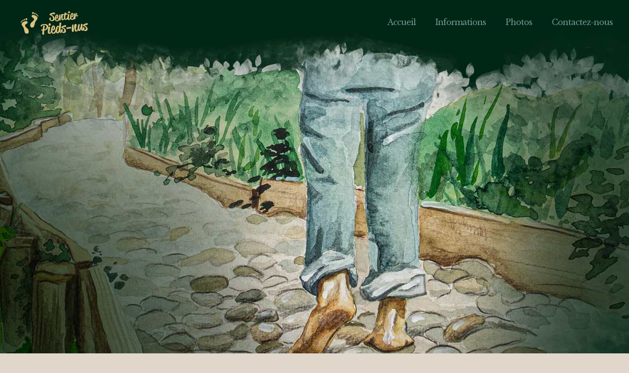

--- FILE ---
content_type: text/html; charset=UTF-8
request_url: http://www.sentierpiedsnus-pyrenees.fr/mentions-legales/
body_size: 20387
content:
<!DOCTYPE html>
<html lang="fr-FR" class="no-js" itemscope itemtype="https://schema.org/WebPage">

<head>

<meta charset="UTF-8" />
<link rel="alternate" hreflang="fr-FR" href="http://www.sentierpiedsnus-pyrenees.fr/mentions-legales/"/>
<title>Mentions légales - Sentier Pieds Nus</title>
<meta name="format-detection" content="telephone=no">
<meta name="viewport" content="width=device-width, initial-scale=1, maximum-scale=1" />

<!-- This site is optimized with the Yoast SEO plugin v13.1 - https://yoast.com/wordpress/plugins/seo/ -->
<meta name="robots" content="max-snippet:-1, max-image-preview:large, max-video-preview:-1"/>
<link rel="canonical" href="http://www.sentierpiedsnus-pyrenees.fr/mentions-legales/" />
<meta property="og:locale" content="fr_FR" />
<meta property="og:type" content="article" />
<meta property="og:title" content="Mentions légales - Sentier Pieds Nus" />
<meta property="og:url" content="http://www.sentierpiedsnus-pyrenees.fr/mentions-legales/" />
<meta property="og:site_name" content="Sentier Pieds Nus" />
<meta name="twitter:card" content="summary_large_image" />
<meta name="twitter:title" content="Mentions légales - Sentier Pieds Nus" />
<script type='application/ld+json' class='yoast-schema-graph yoast-schema-graph--main'>{"@context":"https://schema.org","@graph":[{"@type":"WebSite","@id":"http://www.sentierpiedsnus-pyrenees.fr/#website","url":"http://www.sentierpiedsnus-pyrenees.fr/","name":"Sentier Pieds Nus","inLanguage":"fr-FR","description":"une aventure familiale tout en ressourcement!","potentialAction":{"@type":"SearchAction","target":"http://www.sentierpiedsnus-pyrenees.fr/?s={search_term_string}","query-input":"required name=search_term_string"}},{"@type":"WebPage","@id":"http://www.sentierpiedsnus-pyrenees.fr/mentions-legales/#webpage","url":"http://www.sentierpiedsnus-pyrenees.fr/mentions-legales/","name":"Mentions l\u00e9gales - Sentier Pieds Nus","isPartOf":{"@id":"http://www.sentierpiedsnus-pyrenees.fr/#website"},"inLanguage":"fr-FR","datePublished":"2020-02-24T10:32:58+00:00","dateModified":"2020-02-24T14:14:56+00:00"}]}</script>
<!-- / Yoast SEO plugin. -->

<link rel='dns-prefetch' href='//fonts.googleapis.com' />
<link rel='dns-prefetch' href='//s.w.org' />
<link rel="alternate" type="application/rss+xml" title="Sentier Pieds Nus &raquo; Flux" href="http://www.sentierpiedsnus-pyrenees.fr/feed/" />
<link rel="alternate" type="application/rss+xml" title="Sentier Pieds Nus &raquo; Flux des commentaires" href="http://www.sentierpiedsnus-pyrenees.fr/comments/feed/" />
		<script type="text/javascript">
			window._wpemojiSettings = {"baseUrl":"https:\/\/s.w.org\/images\/core\/emoji\/12.0.0-1\/72x72\/","ext":".png","svgUrl":"https:\/\/s.w.org\/images\/core\/emoji\/12.0.0-1\/svg\/","svgExt":".svg","source":{"concatemoji":"http:\/\/www.sentierpiedsnus-pyrenees.fr\/wp-includes\/js\/wp-emoji-release.min.js?ver=5.3.20"}};
			!function(e,a,t){var n,r,o,i=a.createElement("canvas"),p=i.getContext&&i.getContext("2d");function s(e,t){var a=String.fromCharCode;p.clearRect(0,0,i.width,i.height),p.fillText(a.apply(this,e),0,0);e=i.toDataURL();return p.clearRect(0,0,i.width,i.height),p.fillText(a.apply(this,t),0,0),e===i.toDataURL()}function c(e){var t=a.createElement("script");t.src=e,t.defer=t.type="text/javascript",a.getElementsByTagName("head")[0].appendChild(t)}for(o=Array("flag","emoji"),t.supports={everything:!0,everythingExceptFlag:!0},r=0;r<o.length;r++)t.supports[o[r]]=function(e){if(!p||!p.fillText)return!1;switch(p.textBaseline="top",p.font="600 32px Arial",e){case"flag":return s([127987,65039,8205,9895,65039],[127987,65039,8203,9895,65039])?!1:!s([55356,56826,55356,56819],[55356,56826,8203,55356,56819])&&!s([55356,57332,56128,56423,56128,56418,56128,56421,56128,56430,56128,56423,56128,56447],[55356,57332,8203,56128,56423,8203,56128,56418,8203,56128,56421,8203,56128,56430,8203,56128,56423,8203,56128,56447]);case"emoji":return!s([55357,56424,55356,57342,8205,55358,56605,8205,55357,56424,55356,57340],[55357,56424,55356,57342,8203,55358,56605,8203,55357,56424,55356,57340])}return!1}(o[r]),t.supports.everything=t.supports.everything&&t.supports[o[r]],"flag"!==o[r]&&(t.supports.everythingExceptFlag=t.supports.everythingExceptFlag&&t.supports[o[r]]);t.supports.everythingExceptFlag=t.supports.everythingExceptFlag&&!t.supports.flag,t.DOMReady=!1,t.readyCallback=function(){t.DOMReady=!0},t.supports.everything||(n=function(){t.readyCallback()},a.addEventListener?(a.addEventListener("DOMContentLoaded",n,!1),e.addEventListener("load",n,!1)):(e.attachEvent("onload",n),a.attachEvent("onreadystatechange",function(){"complete"===a.readyState&&t.readyCallback()})),(n=t.source||{}).concatemoji?c(n.concatemoji):n.wpemoji&&n.twemoji&&(c(n.twemoji),c(n.wpemoji)))}(window,document,window._wpemojiSettings);
		</script>
		<style type="text/css">
img.wp-smiley,
img.emoji {
	display: inline !important;
	border: none !important;
	box-shadow: none !important;
	height: 1em !important;
	width: 1em !important;
	margin: 0 .07em !important;
	vertical-align: -0.1em !important;
	background: none !important;
	padding: 0 !important;
}
</style>
	<link rel='stylesheet' id='wp-block-library-css'  href='http://www.sentierpiedsnus-pyrenees.fr/wp-includes/css/dist/block-library/style.min.css?ver=5.3.20' type='text/css' media='all' />
<link rel='stylesheet' id='contact-form-7-css'  href='http://www.sentierpiedsnus-pyrenees.fr/wp-content/plugins/contact-form-7/includes/css/styles.css?ver=5.1.6' type='text/css' media='all' />
<link rel='stylesheet' id='style-css'  href='http://www.sentierpiedsnus-pyrenees.fr/wp-content/themes/betheme/style.css?ver=21.5.5' type='text/css' media='all' />
<link rel='stylesheet' id='mfn-base-css'  href='http://www.sentierpiedsnus-pyrenees.fr/wp-content/themes/betheme/css/base.css?ver=21.5.5' type='text/css' media='all' />
<link rel='stylesheet' id='mfn-layout-css'  href='http://www.sentierpiedsnus-pyrenees.fr/wp-content/themes/betheme/css/layout.css?ver=21.5.5' type='text/css' media='all' />
<link rel='stylesheet' id='mfn-shortcodes-css'  href='http://www.sentierpiedsnus-pyrenees.fr/wp-content/themes/betheme/css/shortcodes.css?ver=21.5.5' type='text/css' media='all' />
<link rel='stylesheet' id='mfn-animations-css'  href='http://www.sentierpiedsnus-pyrenees.fr/wp-content/themes/betheme/assets/animations/animations.min.css?ver=21.5.5' type='text/css' media='all' />
<link rel='stylesheet' id='mfn-jquery-ui-css'  href='http://www.sentierpiedsnus-pyrenees.fr/wp-content/themes/betheme/assets/ui/jquery.ui.all.css?ver=21.5.5' type='text/css' media='all' />
<link rel='stylesheet' id='mfn-jplayer-css'  href='http://www.sentierpiedsnus-pyrenees.fr/wp-content/themes/betheme/assets/jplayer/css/jplayer.blue.monday.css?ver=21.5.5' type='text/css' media='all' />
<link rel='stylesheet' id='mfn-responsive-css'  href='http://www.sentierpiedsnus-pyrenees.fr/wp-content/themes/betheme/css/responsive.css?ver=21.5.5' type='text/css' media='all' />
<link rel='stylesheet' id='mfn-fonts-css'  href='https://fonts.googleapis.com/css?family=Libre+Baskerville%3A1%2C300%2C400%2C400italic%2C500%2C700%2C700italic%7CRoboto%3A1%2C300%2C400%2C400italic%2C500%2C700%2C700italic&#038;ver=5.3.20' type='text/css' media='all' />
<style id='mfn-dynamic-inline-css' type='text/css'>
#Footer{background-image:url(http://www.sentierpiedsnus-pyrenees.fr/wp-content/uploads/2020/02/footer2.jpg);background-repeat:no-repeat;background-position:center bottom}
@media only screen and (min-width: 1240px){body:not(.header-simple) #Top_bar #menu{display:block!important}.tr-menu #Top_bar #menu{background:none!important}#Top_bar .menu > li > ul.mfn-megamenu{width:984px}#Top_bar .menu > li > ul.mfn-megamenu > li{float:left}#Top_bar .menu > li > ul.mfn-megamenu > li.mfn-megamenu-cols-1{width:100%}#Top_bar .menu > li > ul.mfn-megamenu > li.mfn-megamenu-cols-2{width:50%}#Top_bar .menu > li > ul.mfn-megamenu > li.mfn-megamenu-cols-3{width:33.33%}#Top_bar .menu > li > ul.mfn-megamenu > li.mfn-megamenu-cols-4{width:25%}#Top_bar .menu > li > ul.mfn-megamenu > li.mfn-megamenu-cols-5{width:20%}#Top_bar .menu > li > ul.mfn-megamenu > li.mfn-megamenu-cols-6{width:16.66%}#Top_bar .menu > li > ul.mfn-megamenu > li > ul{display:block!important;position:inherit;left:auto;top:auto;border-width:0 1px 0 0}#Top_bar .menu > li > ul.mfn-megamenu > li:last-child > ul{border:0}#Top_bar .menu > li > ul.mfn-megamenu > li > ul li{width:auto}#Top_bar .menu > li > ul.mfn-megamenu a.mfn-megamenu-title{text-transform:uppercase;font-weight:400;background:none}#Top_bar .menu > li > ul.mfn-megamenu a .menu-arrow{display:none}.menuo-right #Top_bar .menu > li > ul.mfn-megamenu{left:auto;right:0}.menuo-right #Top_bar .menu > li > ul.mfn-megamenu-bg{box-sizing:border-box}#Top_bar .menu > li > ul.mfn-megamenu-bg{padding:20px 166px 20px 20px;background-repeat:no-repeat;background-position:right bottom}.rtl #Top_bar .menu > li > ul.mfn-megamenu-bg{padding-left:166px;padding-right:20px;background-position:left bottom}#Top_bar .menu > li > ul.mfn-megamenu-bg > li{background:none}#Top_bar .menu > li > ul.mfn-megamenu-bg > li a{border:none}#Top_bar .menu > li > ul.mfn-megamenu-bg > li > ul{background:none!important;-webkit-box-shadow:0 0 0 0;-moz-box-shadow:0 0 0 0;box-shadow:0 0 0 0}.mm-vertical #Top_bar .container{position:relative;}.mm-vertical #Top_bar .top_bar_left{position:static;}.mm-vertical #Top_bar .menu > li ul{box-shadow:0 0 0 0 transparent!important;background-image:none;}.mm-vertical #Top_bar .menu > li > ul.mfn-megamenu{width:98%!important;margin:0 1%;padding:20px 0;}.mm-vertical.header-plain #Top_bar .menu > li > ul.mfn-megamenu{width:100%!important;margin:0;}.mm-vertical #Top_bar .menu > li > ul.mfn-megamenu > li{display:table-cell;float:none!important;width:10%;padding:0 15px;border-right:1px solid rgba(0, 0, 0, 0.05);}.mm-vertical #Top_bar .menu > li > ul.mfn-megamenu > li:last-child{border-right-width:0}.mm-vertical #Top_bar .menu > li > ul.mfn-megamenu > li.hide-border{border-right-width:0}.mm-vertical #Top_bar .menu > li > ul.mfn-megamenu > li a{border-bottom-width:0;padding:9px 15px;line-height:120%;}.mm-vertical #Top_bar .menu > li > ul.mfn-megamenu a.mfn-megamenu-title{font-weight:700;}.rtl .mm-vertical #Top_bar .menu > li > ul.mfn-megamenu > li:first-child{border-right-width:0}.rtl .mm-vertical #Top_bar .menu > li > ul.mfn-megamenu > li:last-child{border-right-width:1px}.header-plain:not(.menuo-right) #Header .top_bar_left{width:auto!important}.header-stack.header-center #Top_bar #menu{display:inline-block!important}.header-simple #Top_bar #menu{display:none;height:auto;width:300px;bottom:auto;top:100%;right:1px;position:absolute;margin:0}.header-simple #Header a.responsive-menu-toggle{display:block;right:10px}.header-simple #Top_bar #menu > ul{width:100%;float:left}.header-simple #Top_bar #menu ul li{width:100%;padding-bottom:0;border-right:0;position:relative}.header-simple #Top_bar #menu ul li a{padding:0 20px;margin:0;display:block;height:auto;line-height:normal;border:none}.header-simple #Top_bar #menu ul li a:after{display:none}.header-simple #Top_bar #menu ul li a span{border:none;line-height:44px;display:inline;padding:0}.header-simple #Top_bar #menu ul li.submenu .menu-toggle{display:block;position:absolute;right:0;top:0;width:44px;height:44px;line-height:44px;font-size:30px;font-weight:300;text-align:center;cursor:pointer;color:#444;opacity:0.33;}.header-simple #Top_bar #menu ul li.submenu .menu-toggle:after{content:"+"}.header-simple #Top_bar #menu ul li.hover > .menu-toggle:after{content:"-"}.header-simple #Top_bar #menu ul li.hover a{border-bottom:0}.header-simple #Top_bar #menu ul.mfn-megamenu li .menu-toggle{display:none}.header-simple #Top_bar #menu ul li ul{position:relative!important;left:0!important;top:0;padding:0;margin:0!important;width:auto!important;background-image:none}.header-simple #Top_bar #menu ul li ul li{width:100%!important;display:block;padding:0;}.header-simple #Top_bar #menu ul li ul li a{padding:0 20px 0 30px}.header-simple #Top_bar #menu ul li ul li a .menu-arrow{display:none}.header-simple #Top_bar #menu ul li ul li a span{padding:0}.header-simple #Top_bar #menu ul li ul li a span:after{display:none!important}.header-simple #Top_bar .menu > li > ul.mfn-megamenu a.mfn-megamenu-title{text-transform:uppercase;font-weight:400}.header-simple #Top_bar .menu > li > ul.mfn-megamenu > li > ul{display:block!important;position:inherit;left:auto;top:auto}.header-simple #Top_bar #menu ul li ul li ul{border-left:0!important;padding:0;top:0}.header-simple #Top_bar #menu ul li ul li ul li a{padding:0 20px 0 40px}.rtl.header-simple #Top_bar #menu{left:1px;right:auto}.rtl.header-simple #Top_bar a.responsive-menu-toggle{left:10px;right:auto}.rtl.header-simple #Top_bar #menu ul li.submenu .menu-toggle{left:0;right:auto}.rtl.header-simple #Top_bar #menu ul li ul{left:auto!important;right:0!important}.rtl.header-simple #Top_bar #menu ul li ul li a{padding:0 30px 0 20px}.rtl.header-simple #Top_bar #menu ul li ul li ul li a{padding:0 40px 0 20px}.menu-highlight #Top_bar .menu > li{margin:0 2px}.menu-highlight:not(.header-creative) #Top_bar .menu > li > a{margin:20px 0;padding:0;-webkit-border-radius:5px;border-radius:5px}.menu-highlight #Top_bar .menu > li > a:after{display:none}.menu-highlight #Top_bar .menu > li > a span:not(.description){line-height:50px}.menu-highlight #Top_bar .menu > li > a span.description{display:none}.menu-highlight.header-stack #Top_bar .menu > li > a{margin:10px 0!important}.menu-highlight.header-stack #Top_bar .menu > li > a span:not(.description){line-height:40px}.menu-highlight.header-transparent #Top_bar .menu > li > a{margin:5px 0}.menu-highlight.header-simple #Top_bar #menu ul li,.menu-highlight.header-creative #Top_bar #menu ul li{margin:0}.menu-highlight.header-simple #Top_bar #menu ul li > a,.menu-highlight.header-creative #Top_bar #menu ul li > a{-webkit-border-radius:0;border-radius:0}.menu-highlight:not(.header-fixed):not(.header-simple) #Top_bar.is-sticky .menu > li > a{margin:10px 0!important;padding:5px 0!important}.menu-highlight:not(.header-fixed):not(.header-simple) #Top_bar.is-sticky .menu > li > a span{line-height:30px!important}.header-modern.menu-highlight.menuo-right .menu_wrapper{margin-right:20px}.menu-line-below #Top_bar .menu > li > a:after{top:auto;bottom:-4px}.menu-line-below #Top_bar.is-sticky .menu > li > a:after{top:auto;bottom:-4px}.menu-line-below-80 #Top_bar:not(.is-sticky) .menu > li > a:after{height:4px;left:10%;top:50%;margin-top:20px;width:80%}.menu-line-below-80-1 #Top_bar:not(.is-sticky) .menu > li > a:after{height:1px;left:10%;top:50%;margin-top:20px;width:80%}.menu-link-color #Top_bar .menu > li > a:after{display:none!important}.menu-arrow-top #Top_bar .menu > li > a:after{background:none repeat scroll 0 0 rgba(0,0,0,0)!important;border-color:#ccc transparent transparent;border-style:solid;border-width:7px 7px 0;display:block;height:0;left:50%;margin-left:-7px;top:0!important;width:0}.menu-arrow-top #Top_bar.is-sticky .menu > li > a:after{top:0!important}.menu-arrow-bottom #Top_bar .menu > li > a:after{background:none!important;border-color:transparent transparent #ccc;border-style:solid;border-width:0 7px 7px;display:block;height:0;left:50%;margin-left:-7px;top:auto;bottom:0;width:0}.menu-arrow-bottom #Top_bar.is-sticky .menu > li > a:after{top:auto;bottom:0}.menuo-no-borders #Top_bar .menu > li > a span{border-width:0!important}.menuo-no-borders #Header_creative #Top_bar .menu > li > a span{border-bottom-width:0}.menuo-no-borders.header-plain #Top_bar a#header_cart,.menuo-no-borders.header-plain #Top_bar a#search_button,.menuo-no-borders.header-plain #Top_bar .wpml-languages,.menuo-no-borders.header-plain #Top_bar a.action_button{border-width:0}.menuo-right #Top_bar .menu_wrapper{float:right}.menuo-right.header-stack:not(.header-center) #Top_bar .menu_wrapper{margin-right:150px}body.header-creative{padding-left:50px}body.header-creative.header-open{padding-left:250px}body.error404,body.under-construction,body.template-blank{padding-left:0!important}.header-creative.footer-fixed #Footer,.header-creative.footer-sliding #Footer,.header-creative.footer-stick #Footer.is-sticky{box-sizing:border-box;padding-left:50px;}.header-open.footer-fixed #Footer,.header-open.footer-sliding #Footer,.header-creative.footer-stick #Footer.is-sticky{padding-left:250px;}.header-rtl.header-creative.footer-fixed #Footer,.header-rtl.header-creative.footer-sliding #Footer,.header-rtl.header-creative.footer-stick #Footer.is-sticky{padding-left:0;padding-right:50px;}.header-rtl.header-open.footer-fixed #Footer,.header-rtl.header-open.footer-sliding #Footer,.header-rtl.header-creative.footer-stick #Footer.is-sticky{padding-right:250px;}#Header_creative{background-color:#fff;position:fixed;width:250px;height:100%;left:-200px;top:0;z-index:9002;-webkit-box-shadow:2px 0 4px 2px rgba(0,0,0,.15);box-shadow:2px 0 4px 2px rgba(0,0,0,.15)}#Header_creative .container{width:100%}#Header_creative .creative-wrapper{opacity:0;margin-right:50px}#Header_creative a.creative-menu-toggle{display:block;width:34px;height:34px;line-height:34px;font-size:22px;text-align:center;position:absolute;top:10px;right:8px;border-radius:3px}.admin-bar #Header_creative a.creative-menu-toggle{top:42px}#Header_creative #Top_bar{position:static;width:100%}#Header_creative #Top_bar .top_bar_left{width:100%!important;float:none}#Header_creative #Top_bar .top_bar_right{width:100%!important;float:none;height:auto;margin-bottom:35px;text-align:center;padding:0 20px;top:0;-webkit-box-sizing:border-box;-moz-box-sizing:border-box;box-sizing:border-box}#Header_creative #Top_bar .top_bar_right:before{display:none}#Header_creative #Top_bar .top_bar_right_wrapper{top:0}#Header_creative #Top_bar .logo{float:none;text-align:center;margin:15px 0}#Header_creative #Top_bar #menu{background-color:transparent}#Header_creative #Top_bar .menu_wrapper{float:none;margin:0 0 30px}#Header_creative #Top_bar .menu > li{width:100%;float:none;position:relative}#Header_creative #Top_bar .menu > li > a{padding:0;text-align:center}#Header_creative #Top_bar .menu > li > a:after{display:none}#Header_creative #Top_bar .menu > li > a span{border-right:0;border-bottom-width:1px;line-height:38px}#Header_creative #Top_bar .menu li ul{left:100%;right:auto;top:0;box-shadow:2px 2px 2px 0 rgba(0,0,0,0.03);-webkit-box-shadow:2px 2px 2px 0 rgba(0,0,0,0.03)}#Header_creative #Top_bar .menu > li > ul.mfn-megamenu{margin:0;width:700px!important;}#Header_creative #Top_bar .menu > li > ul.mfn-megamenu > li > ul{left:0}#Header_creative #Top_bar .menu li ul li a{padding-top:9px;padding-bottom:8px}#Header_creative #Top_bar .menu li ul li ul{top:0}#Header_creative #Top_bar .menu > li > a span.description{display:block;font-size:13px;line-height:28px!important;clear:both}#Header_creative #Top_bar .search_wrapper{left:100%;top:auto;bottom:0}#Header_creative #Top_bar a#header_cart{display:inline-block;float:none;top:3px}#Header_creative #Top_bar a#search_button{display:inline-block;float:none;top:3px}#Header_creative #Top_bar .wpml-languages{display:inline-block;float:none;top:0}#Header_creative #Top_bar .wpml-languages.enabled:hover a.active{padding-bottom:11px}#Header_creative #Top_bar .action_button{display:inline-block;float:none;top:16px;margin:0}#Header_creative #Top_bar .banner_wrapper{display:block;text-align:center}#Header_creative #Top_bar .banner_wrapper img{max-width:100%;height:auto;display:inline-block}#Header_creative #Action_bar{display:none;position:absolute;bottom:0;top:auto;clear:both;padding:0 20px;box-sizing:border-box}#Header_creative #Action_bar .contact_details{text-align:center;margin-bottom:20px}#Header_creative #Action_bar .contact_details li{padding:0}#Header_creative #Action_bar .social{float:none;text-align:center;padding:5px 0 15px}#Header_creative #Action_bar .social li{margin-bottom:2px}#Header_creative #Action_bar .social-menu{float:none;text-align:center}#Header_creative #Action_bar .social-menu li{border-color:rgba(0,0,0,.1)}#Header_creative .social li a{color:rgba(0,0,0,.5)}#Header_creative .social li a:hover{color:#000}#Header_creative .creative-social{position:absolute;bottom:10px;right:0;width:50px}#Header_creative .creative-social li{display:block;float:none;width:100%;text-align:center;margin-bottom:5px}.header-creative .fixed-nav.fixed-nav-prev{margin-left:50px}.header-creative.header-open .fixed-nav.fixed-nav-prev{margin-left:250px}.menuo-last #Header_creative #Top_bar .menu li.last ul{top:auto;bottom:0}.header-open #Header_creative{left:0}.header-open #Header_creative .creative-wrapper{opacity:1;margin:0!important;}.header-open #Header_creative .creative-menu-toggle,.header-open #Header_creative .creative-social{display:none}.header-open #Header_creative #Action_bar{display:block}body.header-rtl.header-creative{padding-left:0;padding-right:50px}.header-rtl #Header_creative{left:auto;right:-200px}.header-rtl #Header_creative .creative-wrapper{margin-left:50px;margin-right:0}.header-rtl #Header_creative a.creative-menu-toggle{left:8px;right:auto}.header-rtl #Header_creative .creative-social{left:0;right:auto}.header-rtl #Footer #back_to_top.sticky{right:125px}.header-rtl #popup_contact{right:70px}.header-rtl #Header_creative #Top_bar .menu li ul{left:auto;right:100%}.header-rtl #Header_creative #Top_bar .search_wrapper{left:auto;right:100%;}.header-rtl .fixed-nav.fixed-nav-prev{margin-left:0!important}.header-rtl .fixed-nav.fixed-nav-next{margin-right:50px}body.header-rtl.header-creative.header-open{padding-left:0;padding-right:250px!important}.header-rtl.header-open #Header_creative{left:auto;right:0}.header-rtl.header-open #Footer #back_to_top.sticky{right:325px}.header-rtl.header-open #popup_contact{right:270px}.header-rtl.header-open .fixed-nav.fixed-nav-next{margin-right:250px}#Header_creative.active{left:-1px;}.header-rtl #Header_creative.active{left:auto;right:-1px;}#Header_creative.active .creative-wrapper{opacity:1;margin:0}.header-creative .vc_row[data-vc-full-width]{padding-left:50px}.header-creative.header-open .vc_row[data-vc-full-width]{padding-left:250px}.header-open .vc_parallax .vc_parallax-inner { left:auto; width: calc(100% - 250px); }.header-open.header-rtl .vc_parallax .vc_parallax-inner { left:0; right:auto; }#Header_creative.scroll{height:100%;overflow-y:auto}#Header_creative.scroll:not(.dropdown) .menu li ul{display:none!important}#Header_creative.scroll #Action_bar{position:static}#Header_creative.dropdown{outline:none}#Header_creative.dropdown #Top_bar .menu_wrapper{float:left}#Header_creative.dropdown #Top_bar #menu ul li{position:relative;float:left}#Header_creative.dropdown #Top_bar #menu ul li a:after{display:none}#Header_creative.dropdown #Top_bar #menu ul li a span{line-height:38px;padding:0}#Header_creative.dropdown #Top_bar #menu ul li.submenu .menu-toggle{display:block;position:absolute;right:0;top:0;width:38px;height:38px;line-height:38px;font-size:26px;font-weight:300;text-align:center;cursor:pointer;color:#444;opacity:0.33;}#Header_creative.dropdown #Top_bar #menu ul li.submenu .menu-toggle:after{content:"+"}#Header_creative.dropdown #Top_bar #menu ul li.hover > .menu-toggle:after{content:"-"}#Header_creative.dropdown #Top_bar #menu ul li.hover a{border-bottom:0}#Header_creative.dropdown #Top_bar #menu ul.mfn-megamenu li .menu-toggle{display:none}#Header_creative.dropdown #Top_bar #menu ul li ul{position:relative!important;left:0!important;top:0;padding:0;margin-left:0!important;width:auto!important;background-image:none}#Header_creative.dropdown #Top_bar #menu ul li ul li{width:100%!important}#Header_creative.dropdown #Top_bar #menu ul li ul li a{padding:0 10px;text-align:center}#Header_creative.dropdown #Top_bar #menu ul li ul li a .menu-arrow{display:none}#Header_creative.dropdown #Top_bar #menu ul li ul li a span{padding:0}#Header_creative.dropdown #Top_bar #menu ul li ul li a span:after{display:none!important}#Header_creative.dropdown #Top_bar .menu > li > ul.mfn-megamenu a.mfn-megamenu-title{text-transform:uppercase;font-weight:400}#Header_creative.dropdown #Top_bar .menu > li > ul.mfn-megamenu > li > ul{display:block!important;position:inherit;left:auto;top:auto}#Header_creative.dropdown #Top_bar #menu ul li ul li ul{border-left:0!important;padding:0;top:0}#Header_creative{transition: left .5s ease-in-out, right .5s ease-in-out;}#Header_creative .creative-wrapper{transition: opacity .5s ease-in-out, margin 0s ease-in-out .5s;}#Header_creative.active .creative-wrapper{transition: opacity .5s ease-in-out, margin 0s ease-in-out;}}@media only screen and (min-width: 1240px){#Top_bar.is-sticky{position:fixed!important;width:100%;left:0;top:-60px;height:60px;z-index:701;background:#fff;opacity:.97;-webkit-box-shadow:0 2px 5px 0 rgba(0,0,0,0.1);-moz-box-shadow:0 2px 5px 0 rgba(0,0,0,0.1);box-shadow:0 2px 5px 0 rgba(0,0,0,0.1)}.layout-boxed.header-boxed #Top_bar.is-sticky{max-width:1240px;left:50%;-webkit-transform:translateX(-50%);transform:translateX(-50%)}#Top_bar.is-sticky .top_bar_left,#Top_bar.is-sticky .top_bar_right,#Top_bar.is-sticky .top_bar_right:before{background:none}#Top_bar.is-sticky .top_bar_right{top:-4px;height:auto;}#Top_bar.is-sticky .top_bar_right_wrapper{top:15px}.header-plain #Top_bar.is-sticky .top_bar_right_wrapper{top:0}#Top_bar.is-sticky .logo{width:auto;margin:0 30px 0 20px;padding:0}#Top_bar.is-sticky #logo,#Top_bar.is-sticky .custom-logo-link{padding:5px 0!important;height:50px!important;line-height:50px!important}.logo-no-sticky-padding #Top_bar.is-sticky #logo{height:60px!important;line-height:60px!important}#Top_bar.is-sticky #logo img.logo-main{display:none}#Top_bar.is-sticky #logo img.logo-sticky{display:inline;max-height:35px;}#Top_bar.is-sticky .menu_wrapper{clear:none}#Top_bar.is-sticky .menu_wrapper .menu > li > a{padding:15px 0}#Top_bar.is-sticky .menu > li > a,#Top_bar.is-sticky .menu > li > a span{line-height:30px}#Top_bar.is-sticky .menu > li > a:after{top:auto;bottom:-4px}#Top_bar.is-sticky .menu > li > a span.description{display:none}#Top_bar.is-sticky .secondary_menu_wrapper,#Top_bar.is-sticky .banner_wrapper{display:none}.header-overlay #Top_bar.is-sticky{display:none}.sticky-dark #Top_bar.is-sticky,.sticky-dark #Top_bar.is-sticky #menu{background:rgba(0,0,0,.8)}.sticky-dark #Top_bar.is-sticky .menu > li > a{color:#fff}.sticky-dark #Top_bar.is-sticky .top_bar_right a:not(.action_button){color:rgba(255,255,255,.8)}.sticky-dark #Top_bar.is-sticky .wpml-languages a.active,.sticky-dark #Top_bar.is-sticky .wpml-languages ul.wpml-lang-dropdown{background:rgba(0,0,0,0.1);border-color:rgba(0,0,0,0.1)}.sticky-white #Top_bar.is-sticky,.sticky-white #Top_bar.is-sticky #menu{background:rgba(255,255,255,.8)}.sticky-white #Top_bar.is-sticky .menu > li > a{color:#222}.sticky-white #Top_bar.is-sticky .top_bar_right a:not(.action_button){color:rgba(0,0,0,.8)}.sticky-white #Top_bar.is-sticky .wpml-languages a.active,.sticky-white #Top_bar.is-sticky .wpml-languages ul.wpml-lang-dropdown{background:rgba(255,255,255,0.1);border-color:rgba(0,0,0,0.1)}}@media only screen and (min-width: 768px) and (max-width: 1240px){.header_placeholder{height:0!important}}@media only screen and (max-width: 1239px){#Top_bar #menu{display:none;height:auto;width:300px;bottom:auto;top:100%;right:1px;position:absolute;margin:0}#Top_bar a.responsive-menu-toggle{display:block}#Top_bar #menu > ul{width:100%;float:left}#Top_bar #menu ul li{width:100%;padding-bottom:0;border-right:0;position:relative}#Top_bar #menu ul li a{padding:0 25px;margin:0;display:block;height:auto;line-height:normal;border:none}#Top_bar #menu ul li a:after{display:none}#Top_bar #menu ul li a span{border:none;line-height:44px;display:inline;padding:0}#Top_bar #menu ul li a span.description{margin:0 0 0 5px}#Top_bar #menu ul li.submenu .menu-toggle{display:block;position:absolute;right:15px;top:0;width:44px;height:44px;line-height:44px;font-size:30px;font-weight:300;text-align:center;cursor:pointer;color:#444;opacity:0.33;}#Top_bar #menu ul li.submenu .menu-toggle:after{content:"+"}#Top_bar #menu ul li.hover > .menu-toggle:after{content:"-"}#Top_bar #menu ul li.hover a{border-bottom:0}#Top_bar #menu ul li a span:after{display:none!important}#Top_bar #menu ul.mfn-megamenu li .menu-toggle{display:none}#Top_bar #menu ul li ul{position:relative!important;left:0!important;top:0;padding:0;margin-left:0!important;width:auto!important;background-image:none!important;box-shadow:0 0 0 0 transparent!important;-webkit-box-shadow:0 0 0 0 transparent!important}#Top_bar #menu ul li ul li{width:100%!important}#Top_bar #menu ul li ul li a{padding:0 20px 0 35px}#Top_bar #menu ul li ul li a .menu-arrow{display:none}#Top_bar #menu ul li ul li a span{padding:0}#Top_bar #menu ul li ul li a span:after{display:none!important}#Top_bar .menu > li > ul.mfn-megamenu a.mfn-megamenu-title{text-transform:uppercase;font-weight:400}#Top_bar .menu > li > ul.mfn-megamenu > li > ul{display:block!important;position:inherit;left:auto;top:auto}#Top_bar #menu ul li ul li ul{border-left:0!important;padding:0;top:0}#Top_bar #menu ul li ul li ul li a{padding:0 20px 0 45px}.rtl #Top_bar #menu{left:1px;right:auto}.rtl #Top_bar a.responsive-menu-toggle{left:20px;right:auto}.rtl #Top_bar #menu ul li.submenu .menu-toggle{left:15px;right:auto;border-left:none;border-right:1px solid #eee}.rtl #Top_bar #menu ul li ul{left:auto!important;right:0!important}.rtl #Top_bar #menu ul li ul li a{padding:0 30px 0 20px}.rtl #Top_bar #menu ul li ul li ul li a{padding:0 40px 0 20px}.header-stack .menu_wrapper a.responsive-menu-toggle{position:static!important;margin:11px 0!important}.header-stack .menu_wrapper #menu{left:0;right:auto}.rtl.header-stack #Top_bar #menu{left:auto;right:0}.admin-bar #Header_creative{top:32px}.header-creative.layout-boxed{padding-top:85px}.header-creative.layout-full-width #Wrapper{padding-top:60px}#Header_creative{position:fixed;width:100%;left:0!important;top:0;z-index:1001}#Header_creative .creative-wrapper{display:block!important;opacity:1!important}#Header_creative .creative-menu-toggle,#Header_creative .creative-social{display:none!important;opacity:1!important}#Header_creative #Top_bar{position:static;width:100%}#Header_creative #Top_bar #logo,#Header_creative #Top_bar .custom-logo-link{height:50px;line-height:50px;padding:5px 0}#Header_creative #Top_bar #logo img.logo-sticky{max-height:40px!important}#Header_creative #logo img.logo-main{display:none}#Header_creative #logo img.logo-sticky{display:inline-block}.logo-no-sticky-padding #Header_creative #Top_bar #logo{height:60px;line-height:60px;padding:0}.logo-no-sticky-padding #Header_creative #Top_bar #logo img.logo-sticky{max-height:60px!important}#Header_creative #Action_bar{display:none}#Header_creative #Top_bar .top_bar_right{height:60px;top:0}#Header_creative #Top_bar .top_bar_right:before{display:none}#Header_creative #Top_bar .top_bar_right_wrapper{top:0;padding-top:9px}#Header_creative.scroll{overflow:visible!important}}#Header_wrapper, #Intro {background-color: #e0d6ca;}#Subheader {background-color: rgba(224,214,202,1);}.header-classic #Action_bar, .header-fixed #Action_bar, .header-plain #Action_bar, .header-split #Action_bar, .header-stack #Action_bar {background-color: #292b33;}#Sliding-top {background-color: #141e1b;}#Sliding-top a.sliding-top-control {border-right-color: #141e1b;}#Sliding-top.st-center a.sliding-top-control,#Sliding-top.st-left a.sliding-top-control {border-top-color: #141e1b;}#Footer {background-color: #141e1b;}body, ul.timeline_items, .icon_box a .desc, .icon_box a:hover .desc, .feature_list ul li a, .list_item a, .list_item a:hover,.widget_recent_entries ul li a, .flat_box a, .flat_box a:hover, .story_box .desc, .content_slider.carouselul li a .title,.content_slider.flat.description ul li .desc, .content_slider.flat.description ul li a .desc, .post-nav.minimal a i {color: #ffffff;}.post-nav.minimal a svg {fill: #ffffff;}.themecolor, .opening_hours .opening_hours_wrapper li span, .fancy_heading_icon .icon_top,.fancy_heading_arrows .icon-right-dir, .fancy_heading_arrows .icon-left-dir, .fancy_heading_line .title,.button-love a.mfn-love, .format-link .post-title .icon-link, .pager-single > span, .pager-single a:hover,.widget_meta ul, .widget_pages ul, .widget_rss ul, .widget_mfn_recent_comments ul li:after, .widget_archive ul,.widget_recent_comments ul li:after, .widget_nav_menu ul, .woocommerce ul.products li.product .price, .shop_slider .shop_slider_ul li .item_wrapper .price,.woocommerce-page ul.products li.product .price, .widget_price_filter .price_label .from, .widget_price_filter .price_label .to,.woocommerce ul.product_list_widget li .quantity .amount, .woocommerce .product div.entry-summary .price, .woocommerce .star-rating span,#Error_404 .error_pic i, .style-simple #Filters .filters_wrapper ul li a:hover, .style-simple #Filters .filters_wrapper ul li.current-cat a,.style-simple .quick_fact .title {color: #7f6a50;}.themebg,#comments .commentlist > li .reply a.comment-reply-link,#Filters .filters_wrapper ul li a:hover,#Filters .filters_wrapper ul li.current-cat a,.fixed-nav .arrow,.offer_thumb .slider_pagination a:before,.offer_thumb .slider_pagination a.selected:after,.pager .pages a:hover,.pager .pages a.active,.pager .pages span.page-numbers.current,.pager-single span:after,.portfolio_group.exposure .portfolio-item .desc-inner .line,.Recent_posts ul li .desc:after,.Recent_posts ul li .photo .c,.slider_pagination a.selected,.slider_pagination .slick-active a,.slider_pagination a.selected:after,.slider_pagination .slick-active a:after,.testimonials_slider .slider_images,.testimonials_slider .slider_images a:after,.testimonials_slider .slider_images:before,#Top_bar a#header_cart span,.widget_categories ul,.widget_mfn_menu ul li a:hover,.widget_mfn_menu ul li.current-menu-item:not(.current-menu-ancestor) > a,.widget_mfn_menu ul li.current_page_item:not(.current_page_ancestor) > a,.widget_product_categories ul,.widget_recent_entries ul li:after,.woocommerce-account table.my_account_orders .order-number a,.woocommerce-MyAccount-navigation ul li.is-active a,.style-simple .accordion .question:after,.style-simple .faq .question:after,.style-simple .icon_box .desc_wrapper .title:before,.style-simple #Filters .filters_wrapper ul li a:after,.style-simple .article_box .desc_wrapper p:after,.style-simple .sliding_box .desc_wrapper:after,.style-simple .trailer_box:hover .desc,.tp-bullets.simplebullets.round .bullet.selected,.tp-bullets.simplebullets.round .bullet.selected:after,.tparrows.default,.tp-bullets.tp-thumbs .bullet.selected:after{background-color: #7f6a50;}.Latest_news ul li .photo, .Recent_posts.blog_news ul li .photo, .style-simple .opening_hours .opening_hours_wrapper li label,.style-simple .timeline_items li:hover h3, .style-simple .timeline_items li:nth-child(even):hover h3,.style-simple .timeline_items li:hover .desc, .style-simple .timeline_items li:nth-child(even):hover,.style-simple .offer_thumb .slider_pagination a.selected {border-color: #7f6a50;}a {color: #7f6a50;}a:hover {color: #665137;}*::-moz-selection {background-color: #0095eb;color: white;}*::selection {background-color: #0095eb;color: white;}.blockquote p.author span, .counter .desc_wrapper .title, .article_box .desc_wrapper p, .team .desc_wrapper p.subtitle,.pricing-box .plan-header p.subtitle, .pricing-box .plan-header .price sup.period, .chart_box p, .fancy_heading .inside,.fancy_heading_line .slogan, .post-meta, .post-meta a, .post-footer, .post-footer a span.label, .pager .pages a, .button-love a .label,.pager-single a, #comments .commentlist > li .comment-author .says, .fixed-nav .desc .date, .filters_buttons li.label, .Recent_posts ul li a .desc .date,.widget_recent_entries ul li .post-date, .tp_recent_tweets .twitter_time, .widget_price_filter .price_label, .shop-filters .woocommerce-result-count,.woocommerce ul.product_list_widget li .quantity, .widget_shopping_cart ul.product_list_widget li dl, .product_meta .posted_in,.woocommerce .shop_table .product-name .variation > dd, .shipping-calculator-button:after,.shop_slider .shop_slider_ul li .item_wrapper .price del,.testimonials_slider .testimonials_slider_ul li .author span, .testimonials_slider .testimonials_slider_ul li .author span a, .Latest_news ul li .desc_footer,.share-simple-wrapper .icons a {color: #a8a8a8;}h1, h1 a, h1 a:hover, .text-logo #logo { color: #b49750; }h2, h2 a, h2 a:hover { color: #b49750; }h3, h3 a, h3 a:hover { color: #d8c083; }h4, h4 a, h4 a:hover, .style-simple .sliding_box .desc_wrapper h4 { color: #d8c083; }h5, h5 a, h5 a:hover { color: #758c9a; }h6, h6 a, h6 a:hover,a.content_link .title { color: #758c9a; }.dropcap, .highlight:not(.highlight_image) {background-color: #7f6a50;}a.button, a.tp-button {background-color: #eee1cf;color: #7f6a50;}.button-stroke a.button, .button-stroke a.button .button_icon i, .button-stroke a.tp-button {border-color: #eee1cf;color: #7f6a50;}.button-stroke a:hover.button, .button-stroke a:hover.tp-button {background-color: #eee1cf !important;color: #fff;}a.button_theme, a.tp-button.button_theme,button, input[type="submit"], input[type="reset"], input[type="button"] {background-color: #7f6a50;color: #ffffff;}.button-stroke a.button.button_theme,.button-stroke a.button.button_theme .button_icon i, .button-stroke a.tp-button.button_theme,.button-stroke button, .button-stroke input[type="submit"], .button-stroke input[type="reset"], .button-stroke input[type="button"] {border-color: #7f6a50;color: #7f6a50 !important;}.button-stroke a.button.button_theme:hover, .button-stroke a.tp-button.button_theme:hover,.button-stroke button:hover, .button-stroke input[type="submit"]:hover, .button-stroke input[type="reset"]:hover, .button-stroke input[type="button"]:hover {background-color: #7f6a50 !important;color: #ffffff !important;}a.mfn-link {color: #656B6F;}a.mfn-link-2 span, a:hover.mfn-link-2 span:before, a.hover.mfn-link-2 span:before, a.mfn-link-5 span, a.mfn-link-8:after, a.mfn-link-8:before {background: #7f6a50;}a:hover.mfn-link {color: #7f6a50;}a.mfn-link-2 span:before, a:hover.mfn-link-4:before, a:hover.mfn-link-4:after, a.hover.mfn-link-4:before, a.hover.mfn-link-4:after, a.mfn-link-5:before, a.mfn-link-7:after, a.mfn-link-7:before {background: #665137;}a.mfn-link-6:before {border-bottom-color: #665137;}.woocommerce #respond input#submit,.woocommerce a.button,.woocommerce button.button,.woocommerce input.button,.woocommerce #respond input#submit:hover,.woocommerce a.button:hover,.woocommerce button.button:hover,.woocommerce input.button:hover{background-color: #7f6a50;color: #fff;}.woocommerce #respond input#submit.alt,.woocommerce a.button.alt,.woocommerce button.button.alt,.woocommerce input.button.alt,.woocommerce #respond input#submit.alt:hover,.woocommerce a.button.alt:hover,.woocommerce button.button.alt:hover,.woocommerce input.button.alt:hover{background-color: #7f6a50;color: #fff;}.woocommerce #respond input#submit.disabled,.woocommerce #respond input#submit:disabled,.woocommerce #respond input#submit[disabled]:disabled,.woocommerce a.button.disabled,.woocommerce a.button:disabled,.woocommerce a.button[disabled]:disabled,.woocommerce button.button.disabled,.woocommerce button.button:disabled,.woocommerce button.button[disabled]:disabled,.woocommerce input.button.disabled,.woocommerce input.button:disabled,.woocommerce input.button[disabled]:disabled{background-color: #7f6a50;color: #fff;}.woocommerce #respond input#submit.disabled:hover,.woocommerce #respond input#submit:disabled:hover,.woocommerce #respond input#submit[disabled]:disabled:hover,.woocommerce a.button.disabled:hover,.woocommerce a.button:disabled:hover,.woocommerce a.button[disabled]:disabled:hover,.woocommerce button.button.disabled:hover,.woocommerce button.button:disabled:hover,.woocommerce button.button[disabled]:disabled:hover,.woocommerce input.button.disabled:hover,.woocommerce input.button:disabled:hover,.woocommerce input.button[disabled]:disabled:hover{background-color: #7f6a50;color: #fff;}.button-stroke.woocommerce-page #respond input#submit,.button-stroke.woocommerce-page a.button,.button-stroke.woocommerce-page button.button,.button-stroke.woocommerce-page input.button{border: 2px solid #7f6a50 !important;color: #7f6a50 !important;}.button-stroke.woocommerce-page #respond input#submit:hover,.button-stroke.woocommerce-page a.button:hover,.button-stroke.woocommerce-page button.button:hover,.button-stroke.woocommerce-page input.button:hover{background-color: #7f6a50 !important;color: #fff !important;}.column_column ul, .column_column ol, .the_content_wrapper ul, .the_content_wrapper ol {color: #737E86;}.hr_color, .hr_color hr, .hr_dots span {color: #7f6a50;background: #7f6a50;}.hr_zigzag i {color: #7f6a50;}.highlight-left:after,.highlight-right:after {background: #7f6a50;}@media only screen and (max-width: 767px) {.highlight-left .wrap:first-child,.highlight-right .wrap:last-child {background: #7f6a50;}}#Header .top_bar_left, .header-classic #Top_bar, .header-plain #Top_bar, .header-stack #Top_bar, .header-split #Top_bar,.header-fixed #Top_bar, .header-below #Top_bar, #Header_creative, #Top_bar #menu, .sticky-tb-color #Top_bar.is-sticky {background-color: #141b19;}#Top_bar .wpml-languages a.active, #Top_bar .wpml-languages ul.wpml-lang-dropdown {background-color: #141b19;}#Top_bar .top_bar_right:before {background-color: #e3e3e3;}#Header .top_bar_right {background-color: #f5f5f5;}#Top_bar .top_bar_right a:not(.action_button) {color: #333333;}a.action_button{background-color: #f7f7f7;color: #747474;}.button-stroke a.action_button{border-color: #f7f7f7;}.button-stroke a.action_button:hover{background-color: #f7f7f7!important;}#Top_bar .menu > li > a,#Top_bar #menu ul li.submenu .menu-toggle {color: #6d9994;}#Top_bar .menu > li.current-menu-item > a,#Top_bar .menu > li.current_page_item > a,#Top_bar .menu > li.current-menu-parent > a,#Top_bar .menu > li.current-page-parent > a,#Top_bar .menu > li.current-menu-ancestor > a,#Top_bar .menu > li.current-page-ancestor > a,#Top_bar .menu > li.current_page_ancestor > a,#Top_bar .menu > li.hover > a {color: #ffffff;}#Top_bar .menu > li a:after {background: #ffffff;}.menuo-arrows #Top_bar .menu > li.submenu > a > span:not(.description)::after {border-top-color: #6d9994;}#Top_bar .menu > li.current-menu-item.submenu > a > span:not(.description)::after,#Top_bar .menu > li.current_page_item.submenu > a > span:not(.description)::after,#Top_bar .menu > li.current-menu-parent.submenu > a > span:not(.description)::after,#Top_bar .menu > li.current-page-parent.submenu > a > span:not(.description)::after,#Top_bar .menu > li.current-menu-ancestor.submenu > a > span:not(.description)::after,#Top_bar .menu > li.current-page-ancestor.submenu > a > span:not(.description)::after,#Top_bar .menu > li.current_page_ancestor.submenu > a > span:not(.description)::after,#Top_bar .menu > li.hover.submenu > a > span:not(.description)::after {border-top-color: #ffffff;}.menu-highlight #Top_bar #menu > ul > li.current-menu-item > a,.menu-highlight #Top_bar #menu > ul > li.current_page_item > a,.menu-highlight #Top_bar #menu > ul > li.current-menu-parent > a,.menu-highlight #Top_bar #menu > ul > li.current-page-parent > a,.menu-highlight #Top_bar #menu > ul > li.current-menu-ancestor > a,.menu-highlight #Top_bar #menu > ul > li.current-page-ancestor > a,.menu-highlight #Top_bar #menu > ul > li.current_page_ancestor > a,.menu-highlight #Top_bar #menu > ul > li.hover > a {background: #F2F2F2;}.menu-arrow-bottom #Top_bar .menu > li > a:after { border-bottom-color: #ffffff;}.menu-arrow-top #Top_bar .menu > li > a:after {border-top-color: #ffffff;}.header-plain #Top_bar .menu > li.current-menu-item > a,.header-plain #Top_bar .menu > li.current_page_item > a,.header-plain #Top_bar .menu > li.current-menu-parent > a,.header-plain #Top_bar .menu > li.current-page-parent > a,.header-plain #Top_bar .menu > li.current-menu-ancestor > a,.header-plain #Top_bar .menu > li.current-page-ancestor > a,.header-plain #Top_bar .menu > li.current_page_ancestor > a,.header-plain #Top_bar .menu > li.hover > a,.header-plain #Top_bar a:hover#header_cart,.header-plain #Top_bar a:hover#search_button,.header-plain #Top_bar .wpml-languages:hover,.header-plain #Top_bar .wpml-languages ul.wpml-lang-dropdown {background: #F2F2F2;color: #ffffff;}.header-plain #Top_bar,.header-plain #Top_bar .menu > li > a span:not(.description),.header-plain #Top_bar a#header_cart,.header-plain #Top_bar a#search_button,.header-plain #Top_bar .wpml-languages,.header-plain #Top_bar a.action_button {border-color: #F2F2F2;}#Top_bar .menu > li ul {background-color: #F2F2F2;}#Top_bar .menu > li ul li a {color: #5f5f5f;}#Top_bar .menu > li ul li a:hover,#Top_bar .menu > li ul li.hover > a {color: #2e2e2e;}#Top_bar .search_wrapper {background: #7f6a50;}.overlay-menu-toggle {color: #ffffff !important;background: transparent;}#Overlay {background: rgba(102,81,55,0.95);}#overlay-menu ul li a, .header-overlay .overlay-menu-toggle.focus {color: #efd6b8;}#overlay-menu ul li.current-menu-item > a,#overlay-menu ul li.current_page_item > a,#overlay-menu ul li.current-menu-parent > a,#overlay-menu ul li.current-page-parent > a,#overlay-menu ul li.current-menu-ancestor > a,#overlay-menu ul li.current-page-ancestor > a,#overlay-menu ul li.current_page_ancestor > a {color: #ffffff;}#Top_bar .responsive-menu-toggle,#Header_creative .creative-menu-toggle,#Header_creative .responsive-menu-toggle {color: #ffffff;background: transparent;}#Side_slide{background-color: #191919;border-color: #191919;}#Side_slide,#Side_slide .search-wrapper input.field,#Side_slide a:not(.action_button),#Side_slide #menu ul li.submenu .menu-toggle{color: #A6A6A6;}#Side_slide a:not(.action_button):hover,#Side_slide a.active,#Side_slide #menu ul li.hover > .menu-toggle{color: #FFFFFF;}#Side_slide #menu ul li.current-menu-item > a,#Side_slide #menu ul li.current_page_item > a,#Side_slide #menu ul li.current-menu-parent > a,#Side_slide #menu ul li.current-page-parent > a,#Side_slide #menu ul li.current-menu-ancestor > a,#Side_slide #menu ul li.current-page-ancestor > a,#Side_slide #menu ul li.current_page_ancestor > a,#Side_slide #menu ul li.hover > a,#Side_slide #menu ul li:hover > a{color: #FFFFFF;}#Action_bar .contact_details{color: #bbbbbb}#Action_bar .contact_details a{color: #7f6a50}#Action_bar .contact_details a:hover{color: #665137}#Action_bar .social li a,#Header_creative .social li a,#Action_bar:not(.creative) .social-menu a{color: #bbbbbb}#Action_bar .social li a:hover,#Header_creative .social li a:hover,#Action_bar:not(.creative) .social-menu a:hover{color: #FFFFFF}#Subheader .title{color: #444444;}#Subheader ul.breadcrumbs li, #Subheader ul.breadcrumbs li a{color: rgba(68,68,68,0.6);}#Footer, #Footer .widget_recent_entries ul li a {color: #c0c3c2;}#Footer a {color: #7f6a50;}#Footer a:hover {color: #665137;}#Footer h1, #Footer h1 a, #Footer h1 a:hover,#Footer h2, #Footer h2 a, #Footer h2 a:hover,#Footer h3, #Footer h3 a, #Footer h3 a:hover,#Footer h4, #Footer h4 a, #Footer h4 a:hover,#Footer h5, #Footer h5 a, #Footer h5 a:hover,#Footer h6, #Footer h6 a, #Footer h6 a:hover {color: #e3cfb5;}#Footer .themecolor, #Footer .widget_meta ul, #Footer .widget_pages ul, #Footer .widget_rss ul, #Footer .widget_mfn_recent_comments ul li:after, #Footer .widget_archive ul,#Footer .widget_recent_comments ul li:after, #Footer .widget_nav_menu ul, #Footer .widget_price_filter .price_label .from, #Footer .widget_price_filter .price_label .to,#Footer .star-rating span {color: #7f6a50;}#Footer .themebg, #Footer .widget_categories ul, #Footer .Recent_posts ul li .desc:after, #Footer .Recent_posts ul li .photo .c,#Footer .widget_recent_entries ul li:after, #Footer .widget_mfn_menu ul li a:hover, #Footer .widget_product_categories ul {background-color: #7f6a50;}#Footer .Recent_posts ul li a .desc .date, #Footer .widget_recent_entries ul li .post-date, #Footer .tp_recent_tweets .twitter_time,#Footer .widget_price_filter .price_label, #Footer .shop-filters .woocommerce-result-count, #Footer ul.product_list_widget li .quantity,#Footer .widget_shopping_cart ul.product_list_widget li dl {color: #a8a8a8;}#Footer .footer_copy .social li a,#Footer .footer_copy .social-menu a{color: #65666C;}#Footer .footer_copy .social li a:hover,#Footer .footer_copy .social-menu a:hover{color: #FFFFFF;}#Footer .footer_copy{border-top-color: rgba(255,255,255,0.1);}a#back_to_top.button.button_js,#popup_contact > a.button{color: #65666C;background:transparent;-webkit-box-shadow:none;box-shadow:none;}a#back_to_top.button.button_js:after,#popup_contact > a.button:after{display:none;}#Sliding-top, #Sliding-top .widget_recent_entries ul li a {color: #c0c3c2;}#Sliding-top a {color: #7f6a50;}#Sliding-top a:hover {color: #665137;}#Sliding-top h1, #Sliding-top h1 a, #Sliding-top h1 a:hover,#Sliding-top h2, #Sliding-top h2 a, #Sliding-top h2 a:hover,#Sliding-top h3, #Sliding-top h3 a, #Sliding-top h3 a:hover,#Sliding-top h4, #Sliding-top h4 a, #Sliding-top h4 a:hover,#Sliding-top h5, #Sliding-top h5 a, #Sliding-top h5 a:hover,#Sliding-top h6, #Sliding-top h6 a, #Sliding-top h6 a:hover {color: #e3cfb5;}#Sliding-top .themecolor, #Sliding-top .widget_meta ul, #Sliding-top .widget_pages ul, #Sliding-top .widget_rss ul, #Sliding-top .widget_mfn_recent_comments ul li:after, #Sliding-top .widget_archive ul,#Sliding-top .widget_recent_comments ul li:after, #Sliding-top .widget_nav_menu ul, #Sliding-top .widget_price_filter .price_label .from, #Sliding-top .widget_price_filter .price_label .to,#Sliding-top .star-rating span {color: #7f6a50;}#Sliding-top .themebg, #Sliding-top .widget_categories ul, #Sliding-top .Recent_posts ul li .desc:after, #Sliding-top .Recent_posts ul li .photo .c,#Sliding-top .widget_recent_entries ul li:after, #Sliding-top .widget_mfn_menu ul li a:hover, #Sliding-top .widget_product_categories ul {background-color: #7f6a50;}#Sliding-top .Recent_posts ul li a .desc .date, #Sliding-top .widget_recent_entries ul li .post-date, #Sliding-top .tp_recent_tweets .twitter_time,#Sliding-top .widget_price_filter .price_label, #Sliding-top .shop-filters .woocommerce-result-count, #Sliding-top ul.product_list_widget li .quantity,#Sliding-top .widget_shopping_cart ul.product_list_widget li dl {color: #a8a8a8;}blockquote, blockquote a, blockquote a:hover {color: #444444;}.image_frame .image_wrapper .image_links,.portfolio_group.masonry-hover .portfolio-item .masonry-hover-wrapper .hover-desc {background: rgba(127,106,80,0.8);}.masonry.tiles .post-item .post-desc-wrapper .post-desc .post-title:after,.masonry.tiles .post-item.no-img,.masonry.tiles .post-item.format-quote,.blog-teaser li .desc-wrapper .desc .post-title:after,.blog-teaser li.no-img,.blog-teaser li.format-quote {background: #7f6a50;}.image_frame .image_wrapper .image_links a {color: #ffffff;}.image_frame .image_wrapper .image_links a:hover {background: #ffffff;color: #7f6a50;}.image_frame {border-color: #f8f8f8;}.image_frame .image_wrapper .mask::after {background: rgba(255,255,255,0.4);}.sliding_box .desc_wrapper {background: #7f6a50;}.sliding_box .desc_wrapper:after {border-bottom-color: #7f6a50;}.counter .icon_wrapper i {color: #7f6a50;}.quick_fact .number-wrapper {color: #7f6a50;}.progress_bars .bars_list li .bar .progress {background-color: #7f6a50;}a:hover.icon_bar {color: #7f6a50 !important;}a.content_link, a:hover.content_link {color: #7f6a50;}a.content_link:before {border-bottom-color: #7f6a50;}a.content_link:after {border-color: #7f6a50;}.get_in_touch, .infobox {background-color: #7f6a50;}.google-map-contact-wrapper .get_in_touch:after {border-top-color: #7f6a50;}.timeline_items li h3:before,.timeline_items:after,.timeline .post-item:before {border-color: #7f6a50;}.how_it_works .image .number {background: #7f6a50;}.trailer_box .desc .subtitle,.trailer_box.plain .desc .line {background-color: #7f6a50;}.trailer_box.plain .desc .subtitle {color: #7f6a50;}.icon_box .icon_wrapper, .icon_box a .icon_wrapper,.style-simple .icon_box:hover .icon_wrapper {color: #7f6a50;}.icon_box:hover .icon_wrapper:before,.icon_box a:hover .icon_wrapper:before {background-color: #7f6a50;}ul.clients.clients_tiles li .client_wrapper:hover:before {background: #7f6a50;}ul.clients.clients_tiles li .client_wrapper:after {border-bottom-color: #7f6a50;}.list_item.lists_1 .list_left {background-color: #7f6a50;}.list_item .list_left {color: #7f6a50;}.feature_list ul li .icon i {color: #7f6a50;}.feature_list ul li:hover,.feature_list ul li:hover a {background: #7f6a50;}.ui-tabs .ui-tabs-nav li.ui-state-active a,.accordion .question.active .title > .acc-icon-plus,.accordion .question.active .title > .acc-icon-minus,.faq .question.active .title > .acc-icon-plus,.faq .question.active .title,.accordion .question.active .title {color: #7f6a50;}.ui-tabs .ui-tabs-nav li.ui-state-active a:after {background: #7f6a50;}body.table-hover:not(.woocommerce-page) table tr:hover td {background: #7f6a50;}.pricing-box .plan-header .price sup.currency,.pricing-box .plan-header .price > span {color: #7f6a50;}.pricing-box .plan-inside ul li .yes {background: #7f6a50;}.pricing-box-box.pricing-box-featured {background: #7f6a50;}input[type="date"], input[type="email"], input[type="number"], input[type="password"], input[type="search"], input[type="tel"], input[type="text"], input[type="url"],select, textarea, .woocommerce .quantity input.qty,.dark input[type="email"],.dark input[type="password"],.dark input[type="tel"],.dark input[type="text"],.dark select,.dark textarea{color: #868071;background-color: rgba(40,49,44,1);border-color: #465c51;}::-webkit-input-placeholder {color: #929292;}::-moz-placeholder {color: #929292;}:-ms-input-placeholder {color: #929292;}input[type="date"]:focus, input[type="email"]:focus, input[type="number"]:focus, input[type="password"]:focus, input[type="search"]:focus, input[type="tel"]:focus, input[type="text"]:focus, input[type="url"]:focus, select:focus, textarea:focus {color: #e3cfb5;background-color: rgba(40,49,44,1) !important;border-color: #ac9e8c;}:focus::-webkit-input-placeholder {color: #929292;}:focus::-moz-placeholder {color: #929292;}.woocommerce span.onsale, .shop_slider .shop_slider_ul li .item_wrapper span.onsale {border-top-color: #7f6a50 !important;}.woocommerce .widget_price_filter .ui-slider .ui-slider-handle {border-color: #7f6a50 !important;}@media only screen and ( min-width: 768px ){.header-semi #Top_bar:not(.is-sticky) {background-color: rgba(20,27,25,0.8);}}@media only screen and ( max-width: 767px ){#Top_bar{background-color: #141b19 !important;}#Action_bar{background-color: #FFFFFF !important;}#Action_bar .contact_details{color: #222222}#Action_bar .contact_details a{color: #7f6a50}#Action_bar .contact_details a:hover{color: #665137}#Action_bar .social li a,#Action_bar .social-menu a{color: #bbbbbb!important}#Action_bar .social li a:hover,#Action_bar .social-menu a:hover{color: #777777!important}}html{background-color: #e0d6ca;}#Wrapper,#Content{background-color: #e0d6ca;}body, button, span.date_label, .timeline_items li h3 span, input[type="submit"], input[type="reset"], input[type="button"],input[type="text"], input[type="password"], input[type="tel"], input[type="email"], textarea, select, .offer_li .title h3 {font-family: "Libre Baskerville", Arial, Tahoma, sans-serif;}#menu > ul > li > a, a.action_button, #overlay-menu ul li a {font-family: "Libre Baskerville", Arial, Tahoma, sans-serif;}#Subheader .title {font-family: "Libre Baskerville", Arial, Tahoma, sans-serif;}h1, h2, h3, h4, .text-logo #logo {font-family: "Libre Baskerville", Arial, Tahoma, sans-serif;}h5, h6 {font-family: "Libre Baskerville", Arial, Tahoma, sans-serif;}blockquote {font-family: "Libre Baskerville", Arial, Tahoma, sans-serif;}.chart_box .chart .num, .counter .desc_wrapper .number-wrapper, .how_it_works .image .number,.pricing-box .plan-header .price, .quick_fact .number-wrapper, .woocommerce .product div.entry-summary .price {font-family: "Roboto", Arial, Tahoma, sans-serif;}body {font-size: 15px;line-height: 25px;font-weight: 400;letter-spacing: 1px;}.big {font-size: 16px;line-height: 25px;font-weight: 400;letter-spacing: 1px;}#menu > ul > li > a, a.action_button, #overlay-menu ul li a{font-size: 16px;font-weight: 400;letter-spacing: -1px;}#overlay-menu ul li a{line-height: 24px;}#Subheader .title {font-size: 70px;line-height: 70px;font-weight: 400;letter-spacing: 1px;}h1, .text-logo #logo {font-size: 70px;line-height: 70px;font-weight: 400;letter-spacing: 0px;}h2 {font-size: 48px;line-height: 55px;font-weight: 400;letter-spacing: 0px;}h3 {font-size: 30px;line-height: 42px;font-weight: 400;letter-spacing: 0px;}h4 {font-size: 21px;line-height: 30px;font-weight: 400;letter-spacing: 0px;}h5 {font-size: 15px;line-height: 25px;font-weight: 700;letter-spacing: 7px;}h6 {font-size: 14px;line-height: 25px;font-weight: 700;letter-spacing: 0px;}#Intro .intro-title {font-size: 70px;line-height: 70px;font-weight: 400;letter-spacing: 0px;}@media only screen and (min-width: 768px) and (max-width: 959px){body {font-size: 13px;line-height: 21px;letter-spacing: 1px;}.big {font-size: 14px;line-height: 21px;letter-spacing: 1px;}#menu > ul > li > a, a.action_button, #overlay-menu ul li a {font-size: 14px;letter-spacing: -1px;}#overlay-menu ul li a{line-height: 21px;letter-spacing: -1px;}#Subheader .title {font-size: 60px;line-height: 60px;letter-spacing: 1px;}h1, .text-logo #logo {font-size: 60px;line-height: 60px;letter-spacing: 0px;}h2 {font-size: 41px;line-height: 47px;letter-spacing: 0px;}h3 {font-size: 26px;line-height: 36px;letter-spacing: 0px;}h4 {font-size: 18px;line-height: 26px;letter-spacing: 0px;}h5 {font-size: 13px;line-height: 21px;letter-spacing: 6px;}h6 {font-size: 13px;line-height: 21px;letter-spacing: 0px;}#Intro .intro-title {font-size: 60px;line-height: 60px;letter-spacing: 0px;}blockquote { font-size: 15px;}.chart_box .chart .num { font-size: 45px; line-height: 45px; }.counter .desc_wrapper .number-wrapper { font-size: 45px; line-height: 45px;}.counter .desc_wrapper .title { font-size: 14px; line-height: 18px;}.faq .question .title { font-size: 14px; }.fancy_heading .title { font-size: 38px; line-height: 38px; }.offer .offer_li .desc_wrapper .title h3 { font-size: 32px; line-height: 32px; }.offer_thumb_ul li.offer_thumb_li .desc_wrapper .title h3 {font-size: 32px; line-height: 32px; }.pricing-box .plan-header h2 { font-size: 27px; line-height: 27px; }.pricing-box .plan-header .price > span { font-size: 40px; line-height: 40px; }.pricing-box .plan-header .price sup.currency { font-size: 18px; line-height: 18px; }.pricing-box .plan-header .price sup.period { font-size: 14px; line-height: 14px;}.quick_fact .number { font-size: 80px; line-height: 80px;}.trailer_box .desc h2 { font-size: 27px; line-height: 27px; }.widget > h3 { font-size: 17px; line-height: 20px; }}@media only screen and (min-width: 480px) and (max-width: 767px){body {font-size: 13px;line-height: 19px;letter-spacing: 1px;}.big {font-size: 13px;line-height: 19px;letter-spacing: 1px;}#menu > ul > li > a, a.action_button, #overlay-menu ul li a {font-size: 13px;letter-spacing: -1px;}#overlay-menu ul li a{line-height: 19.5px;letter-spacing: -1px;}#Subheader .title {font-size: 53px;line-height: 53px;letter-spacing: 1px;}h1, .text-logo #logo {font-size: 53px;line-height: 53px;letter-spacing: 0px;}h2 {font-size: 36px;line-height: 41px;letter-spacing: 0px;}h3 {font-size: 23px;line-height: 32px;letter-spacing: 0px;}h4 {font-size: 16px;line-height: 23px;letter-spacing: 0px;}h5 {font-size: 13px;line-height: 19px;letter-spacing: 5px;}h6 {font-size: 13px;line-height: 19px;letter-spacing: 0px;}#Intro .intro-title {font-size: 53px;line-height: 53px;letter-spacing: 0px;}blockquote { font-size: 14px;}.chart_box .chart .num { font-size: 40px; line-height: 40px; }.counter .desc_wrapper .number-wrapper { font-size: 40px; line-height: 40px;}.counter .desc_wrapper .title { font-size: 13px; line-height: 16px;}.faq .question .title { font-size: 13px; }.fancy_heading .title { font-size: 34px; line-height: 34px; }.offer .offer_li .desc_wrapper .title h3 { font-size: 28px; line-height: 28px; }.offer_thumb_ul li.offer_thumb_li .desc_wrapper .title h3 {font-size: 28px; line-height: 28px; }.pricing-box .plan-header h2 { font-size: 24px; line-height: 24px; }.pricing-box .plan-header .price > span { font-size: 34px; line-height: 34px; }.pricing-box .plan-header .price sup.currency { font-size: 16px; line-height: 16px; }.pricing-box .plan-header .price sup.period { font-size: 13px; line-height: 13px;}.quick_fact .number { font-size: 70px; line-height: 70px;}.trailer_box .desc h2 { font-size: 24px; line-height: 24px; }.widget > h3 { font-size: 16px; line-height: 19px; }}@media only screen and (max-width: 479px){body {font-size: 13px;line-height: 19px;letter-spacing: 1px;}.big {font-size: 13px;line-height: 19px;letter-spacing: 1px;}#menu > ul > li > a, a.action_button, #overlay-menu ul li a {font-size: 13px;letter-spacing: -1px;}#overlay-menu ul li a{line-height: 19.5px;letter-spacing: -1px;}#Subheader .title {font-size: 42px;line-height: 42px;letter-spacing: 1px;}h1, .text-logo #logo {font-size: 42px;line-height: 42px;letter-spacing: 0px;}h2 {font-size: 29px;line-height: 33px;letter-spacing: 0px;}h3 {font-size: 18px;line-height: 25px;letter-spacing: 0px;}h4 {font-size: 13px;line-height: 19px;letter-spacing: 0px;}h5 {font-size: 13px;line-height: 19px;letter-spacing: 4px;}h6 {font-size: 13px;line-height: 19px;letter-spacing: 0px;}#Intro .intro-title {font-size: 42px;line-height: 42px;letter-spacing: 0px;}blockquote { font-size: 13px;}.chart_box .chart .num { font-size: 35px; line-height: 35px; }.counter .desc_wrapper .number-wrapper { font-size: 35px; line-height: 35px;}.counter .desc_wrapper .title { font-size: 13px; line-height: 26px;}.faq .question .title { font-size: 13px; }.fancy_heading .title { font-size: 30px; line-height: 30px; }.offer .offer_li .desc_wrapper .title h3 { font-size: 26px; line-height: 26px; }.offer_thumb_ul li.offer_thumb_li .desc_wrapper .title h3 {font-size: 26px; line-height: 26px; }.pricing-box .plan-header h2 { font-size: 21px; line-height: 21px; }.pricing-box .plan-header .price > span { font-size: 32px; line-height: 32px; }.pricing-box .plan-header .price sup.currency { font-size: 14px; line-height: 14px; }.pricing-box .plan-header .price sup.period { font-size: 13px; line-height: 13px;}.quick_fact .number { font-size: 60px; line-height: 60px;}.trailer_box .desc h2 { font-size: 21px; line-height: 21px; }.widget > h3 { font-size: 15px; line-height: 18px; }}.with_aside .sidebar.columns {width: 23%;}.with_aside .sections_group {width: 77%;}.aside_both .sidebar.columns {width: 18%;}.aside_both .sidebar.sidebar-1{margin-left: -82%;}.aside_both .sections_group {width: 64%;margin-left: 18%;}@media only screen and (min-width:1240px){#Wrapper, .with_aside .content_wrapper {max-width: 1240px;}.section_wrapper, .container {max-width: 1220px;}.layout-boxed.header-boxed #Top_bar.is-sticky{max-width: 1240px;}}@media only screen and (max-width: 767px){.section_wrapper,.container,.four.columns .widget-area { max-width: 700px !important; }}#Top_bar #logo,.header-fixed #Top_bar #logo,.header-plain #Top_bar #logo,.header-transparent #Top_bar #logo {height: 60px;line-height: 60px;padding: 15px 0;}.logo-overflow #Top_bar:not(.is-sticky) .logo {height: 90px;}#Top_bar .menu > li > a {padding: 15px 0;}.menu-highlight:not(.header-creative) #Top_bar .menu > li > a {margin: 20px 0;}.header-plain:not(.menu-highlight) #Top_bar .menu > li > a span:not(.description) {line-height: 90px;}.header-fixed #Top_bar .menu > li > a {padding: 30px 0;}#Top_bar .top_bar_right,.header-plain #Top_bar .top_bar_right {height: 90px;}#Top_bar .top_bar_right_wrapper {top: 25px;}.header-plain #Top_bar a#header_cart,.header-plain #Top_bar a#search_button,.header-plain #Top_bar .wpml-languages,.header-plain #Top_bar a.action_button {line-height: 90px;}@media only screen and (max-width: 767px){#Top_bar a.responsive-menu-toggle {top: 40px;}.mobile-header-mini #Top_bar #logo{height:50px!important;line-height:50px!important;margin:5px 0;}}.twentytwenty-before-label::before { content: "Before";}.twentytwenty-after-label::before { content: "After";}#Side_slide{right:-250px;width:250px;}#Side_slide.left{left:-250px;}.blog-teaser li .desc-wrapper .desc{background-position-y:-1px;}
form input.display-none{display:none!important}#Subheader{padding:160px 0 145px}#Footer .widgets_wrapper{padding:140px 0 100px}
</style>
<style id='mfn-custom-inline-css' type='text/css'>
.widget_mfn_recent_posts { margin-right: 15%; }

.column_blog .photo .post-item { margin-bottom: 100px; }
</style>
<link rel='stylesheet' id='igniteup-front-compulsory-css'  href='http://www.sentierpiedsnus-pyrenees.fr/wp-content/plugins/igniteup/includes/css/front-compulsory.css?ver=3.4.1' type='text/css' media='all' />
<script type='text/javascript' src='http://www.sentierpiedsnus-pyrenees.fr/wp-includes/js/jquery/jquery.js?ver=1.12.4-wp'></script>
<script type='text/javascript' src='http://www.sentierpiedsnus-pyrenees.fr/wp-includes/js/jquery/jquery-migrate.min.js?ver=1.4.1'></script>
<link rel='https://api.w.org/' href='http://www.sentierpiedsnus-pyrenees.fr/wp-json/' />
<link rel="EditURI" type="application/rsd+xml" title="RSD" href="http://www.sentierpiedsnus-pyrenees.fr/xmlrpc.php?rsd" />
<link rel="wlwmanifest" type="application/wlwmanifest+xml" href="http://www.sentierpiedsnus-pyrenees.fr/wp-includes/wlwmanifest.xml" /> 
<meta name="generator" content="WordPress 5.3.20" />
<link rel='shortlink' href='http://www.sentierpiedsnus-pyrenees.fr/?p=151' />
<link rel="alternate" type="application/json+oembed" href="http://www.sentierpiedsnus-pyrenees.fr/wp-json/oembed/1.0/embed?url=http%3A%2F%2Fwww.sentierpiedsnus-pyrenees.fr%2Fmentions-legales%2F" />
<link rel="alternate" type="text/xml+oembed" href="http://www.sentierpiedsnus-pyrenees.fr/wp-json/oembed/1.0/embed?url=http%3A%2F%2Fwww.sentierpiedsnus-pyrenees.fr%2Fmentions-legales%2F&#038;format=xml" />
<script type="text/javascript">igniteup_ajaxurl = "http://www.sentierpiedsnus-pyrenees.fr/wp-admin/admin-ajax.php";</script><link rel="icon" href="http://www.sentierpiedsnus-pyrenees.fr/wp-content/uploads/2020/02/cropped-favicon-sentier-pieds-nus-32x32.gif" sizes="32x32" />
<link rel="icon" href="http://www.sentierpiedsnus-pyrenees.fr/wp-content/uploads/2020/02/cropped-favicon-sentier-pieds-nus-192x192.gif" sizes="192x192" />
<link rel="apple-touch-icon-precomposed" href="http://www.sentierpiedsnus-pyrenees.fr/wp-content/uploads/2020/02/cropped-favicon-sentier-pieds-nus-180x180.gif" />
<meta name="msapplication-TileImage" content="http://www.sentierpiedsnus-pyrenees.fr/wp-content/uploads/2020/02/cropped-favicon-sentier-pieds-nus-270x270.gif" />

</head>

<body class="page-template-default page page-id-151  color-custom style-default button-flat layout-full-width if-zoom if-border-hide no-content-padding no-shadows header-transparent header-fw minimalist-header-no sticky-header sticky-tb-color ab-hide subheader-both-center menu-link-color menuo-right menuo-no-borders footer-copy-center mobile-tb-center mobile-side-slide mobile-mini-mr-ll be-reg-2155">

	<!-- mfn_hook_top --><!-- mfn_hook_top -->
	
	
	<div id="Wrapper">

		
		
		<div id="Header_wrapper" class="" >

			<header id="Header">


<div class="header_placeholder"></div>

<div id="Top_bar" class="loading">

	<div class="container">
		<div class="column one">

			<div class="top_bar_left clearfix">

				<div class="logo"><a id="logo" href="http://www.sentierpiedsnus-pyrenees.fr" title="Sentier Pieds Nus" data-height="60" data-padding="15"><img class="logo-main scale-with-grid" src="http://www.sentierpiedsnus-pyrenees.fr/wp-content/uploads/2020/02/logo-sentier-pieds-nus2.png" data-retina="http://www.sentierpiedsnus-pyrenees.fr/wp-content/uploads/2020/02/logo-sentier-pieds-nus-retina.png" data-height="49" alt="logo-sentier-pieds-nus2" data-no-retina /><img class="logo-sticky scale-with-grid" src="http://www.sentierpiedsnus-pyrenees.fr/wp-content/uploads/2020/02/logo-sentier-pieds-nus2.png" data-retina="http://www.sentierpiedsnus-pyrenees.fr/wp-content/uploads/2020/02/logo-sentier-pieds-nus-retina.png" data-height="49" alt="logo-sentier-pieds-nus2" data-no-retina /><img class="logo-mobile scale-with-grid" src="http://www.sentierpiedsnus-pyrenees.fr/wp-content/uploads/2020/02/logo-sentier-pieds-nus2.png" data-retina="http://www.sentierpiedsnus-pyrenees.fr/wp-content/uploads/2020/02/logo-sentier-pieds-nus-retina.png" data-height="49" alt="logo-sentier-pieds-nus2" data-no-retina /><img class="logo-mobile-sticky scale-with-grid" src="http://www.sentierpiedsnus-pyrenees.fr/wp-content/uploads/2020/02/logo-sentier-pieds-nus2.png" data-retina="http://www.sentierpiedsnus-pyrenees.fr/wp-content/uploads/2020/02/logo-sentier-pieds-nus-retina.png" data-height="49" alt="logo-sentier-pieds-nus2" data-no-retina /></a></div>
				<div class="menu_wrapper">
					<nav id="menu"><ul id="menu-main-menu" class="menu menu-main"><li id="menu-item-89" class="menu-item menu-item-type-post_type menu-item-object-page menu-item-home"><a href="http://www.sentierpiedsnus-pyrenees.fr/"><span>Accueil</span></a></li>
<li id="menu-item-179" class="menu-item menu-item-type-post_type menu-item-object-page"><a href="http://www.sentierpiedsnus-pyrenees.fr/informations-tarifs-ateliers-question-reponse/"><span>Informations</span></a></li>
<li id="menu-item-180" class="menu-item menu-item-type-post_type menu-item-object-page"><a href="http://www.sentierpiedsnus-pyrenees.fr/photos/"><span>Photos</span></a></li>
<li id="menu-item-178" class="menu-item menu-item-type-post_type menu-item-object-page"><a href="http://www.sentierpiedsnus-pyrenees.fr/contactez-nous/"><span>Contactez-nous</span></a></li>
</ul></nav><a class="responsive-menu-toggle " href="#"><i class="icon-menu-fine"></i></a>				</div>

				<div class="secondary_menu_wrapper">
									</div>

				<div class="banner_wrapper">
									</div>

				<div class="search_wrapper">
					
<form method="get" id="searchform" action="http://www.sentierpiedsnus-pyrenees.fr/">

	
	<i class="icon_search icon-search-fine"></i>
	<a href="#" class="icon_close"><i class="icon-cancel-fine"></i></a>

	<input type="text" class="field" name="s" placeholder="Enter your search" />
	<input type="submit" class="display-none" value="" />

</form>
				</div>

			</div>

			
		</div>
	</div>
</div>
</header>
			
		</div>

		
		<!-- mfn_hook_content_before --><!-- mfn_hook_content_before -->
<div id="Content">
	<div class="content_wrapper clearfix">

		<div class="sections_group">

			<div class="entry-content" itemprop="mainContentOfPage">

				<div class="section mcb-section mcb-section-hase3zh47"  style="padding-top:750px;background-color:#002715;background-image:url(http://www.sentierpiedsnus-pyrenees.fr/wp-content/uploads/2020/02/accueil2.jpg);background-repeat:no-repeat;background-position:center top" ><div class="section_wrapper mcb-section-inner"><div class="wrap mcb-wrap mcb-wrap-dx7kx9e5w one  valign-top clearfix" style="background-color:rgba(0,39,21,0)"  ><div class="mcb-wrap-inner"><div class="column mcb-column mcb-item-n61ecaab8 one column_column"><div class="column_attr clearfix align_center" style=""><h2>Mentions Légales</h2></div></div><div class="column mcb-column mcb-item-pgdiz3uqd one column_column"><div class="column_attr clearfix" style=""><p style="margin: 0px; font-stretch: normal; font-size: 12px; line-height: normal; font-family: Helvetica;">PROPRIETE ET EXPLOTATION :</p>
<p style="margin: 0px; font-stretch: normal; font-size: 12px; line-height: normal; font-family: Helvetica; min-height: 14px;"> </p>
<p style="margin: 0px; font-stretch: normal; font-size: 12px; line-height: normal; font-family: Helvetica;">Bienvenue sur le site Internet www.sentierpiedsnus-pyrenees.fr</p>
<p style="margin: 0px; font-stretch: normal; font-size: 12px; line-height: normal; font-family: Helvetica; min-height: 14px;"> </p>
<p style="margin: 0px; font-stretch: normal; font-size: 12px; line-height: normal; font-family: Helvetica;">Le présent site Internet est la propriété et est exploité par :</p>
<p style="margin: 0px; font-stretch: normal; font-size: 12px; line-height: normal; font-family: Helvetica; min-height: 14px;"> </p>
<p style="margin: 0px; font-stretch: normal; font-size: 12px; line-height: normal; font-family: Helvetica;">Le Sentier Pieds-Nus des Pyrénées</p>
<p style="margin: 0px; font-stretch: normal; font-size: 12px; line-height: normal; font-family: Helvetica;">Route de Lourdes</p>
<p style="margin: 0px; font-stretch: normal; font-size: 12px; line-height: normal; font-family: Helvetica;">65200 MONTGAILLAR</p>
<p style="margin: 0px; font-stretch: normal; font-size: 12px; line-height: normal; font-family: Helvetica; min-height: 14px;"> </p>
<p style="margin: 0px; font-stretch: normal; font-size: 12px; line-height: normal; font-family: Helvetica;">Directeur de la publication : Thomas Lamarque</p>
<p style="margin: 0px; font-stretch: normal; font-size: 12px; line-height: normal; font-family: Helvetica; min-height: 14px;"> </p>
<p style="margin: 0px; font-stretch: normal; font-size: 12px; line-height: normal; font-family: Helvetica;">Notre Service clients est à votre disposition pour répondre à vos questions.</p>
<p style="margin: 0px; font-stretch: normal; font-size: 12px; line-height: normal; font-family: Helvetica; min-height: 14px;"> </p>
<p style="margin: 0px; font-stretch: normal; font-size: 12px; line-height: normal; font-family: Helvetica;">Vous avez la possibilité de le contacter à tout moment par courrier électronique, à l’adresse suivante :</p>
<p style="margin: 0px; font-stretch: normal; font-size: 12px; line-height: normal; font-family: Helvetica;">levallonenchante@orange.fr</p>
<p style="margin: 0px; font-stretch: normal; font-size: 12px; line-height: normal; font-family: Helvetica; min-height: 14px;"> </p>
<p style="margin: 0px; font-stretch: normal; font-size: 12px; line-height: normal; font-family: Helvetica;">Déclaration C.N.I.L. – Dispense</p>
<p style="margin: 0px; font-stretch: normal; font-size: 12px; line-height: normal; font-family: Helvetica; min-height: 14px;"> </p>
<p style="margin: 0px; font-stretch: normal; font-size: 12px; line-height: normal; font-family: Helvetica;">Le présent site est conforme à la Délibération n°2006-138 du 9 mai 2006 décidant de la dispense de déclaration des traitements constitués à des fins d’information ou de communication externe (Dispense de déclaration n°7) – JORF n°128 du 3 juin 2006 – texte n° 80</p>
<p style="margin: 0px; font-stretch: normal; font-size: 12px; line-height: normal; font-family: Helvetica; min-height: 14px;"> </p>
<p style="margin: 0px; font-stretch: normal; font-size: 12px; line-height: normal; font-family: Helvetica;">Veuillez consulter les conditions générales d’utilisation du site Internet www.sentierpiedsnus-pyrenees.fr et la Politique de Confidentialité du site www.sentierpiedsnus-pyrenees.fr ci-après.</p>
<p style="margin: 0px; font-stretch: normal; font-size: 12px; line-height: normal; font-family: Helvetica; min-height: 14px;"> </p>
<p style="margin: 0px; font-stretch: normal; font-size: 12px; line-height: normal; font-family: Helvetica;">CONDITIONS GENERALES D’UTILISATION :</p>
<p style="margin: 0px; font-stretch: normal; font-size: 12px; line-height: normal; font-family: Helvetica; min-height: 14px;"> </p>
<p style="margin: 0px; font-stretch: normal; font-size: 12px; line-height: normal; font-family: Helvetica;">L’utilisation du Site www.Sentier Pieds Nus.fr est soumis aux termes et conditions suivantes (« Conditions »). Le sentier pieds nus se réserve le droit de modifier périodiquement ces conditions. Les conditions modifiées prendront effet à la date de leur mise en ligne sur le Site pour tous les utilisateurs. En conséquence, les utilisateurs doivent régulièrement consulter les dites Conditions.</p>
<p style="margin: 0px; font-stretch: normal; font-size: 12px; line-height: normal; font-family: Helvetica;">Veuillez lire attentivement ces Conditions avant d’utiliser le Site internet www.Sentier Pieds Nus.fr. L’utilisateur reconnaît avoir été averti dès son entrée sur le Site de l’existence de Conditions Générales d’utilisation et de la nécessité d’en prendre connaissance préalablement à toute consultation du Site. En conséquence, toute poursuite de la consultation du Site signifie l’acceptation pleine et entière par l’utilisateur des présentes Conditions. Si l’utilisateur n’acceptait pas ces Conditions, il ne serait pas autorisé à poursuivre la consultation et accéder au Site.</p>
<p style="margin: 0px; font-stretch: normal; font-size: 12px; line-height: normal; font-family: Helvetica; min-height: 14px;"> </p>
<p style="margin: 0px; font-stretch: normal; font-size: 12px; line-height: normal; font-family: Helvetica;">POLITIQUE DE CONFIDENTIALITÉ ET DE PROTECTION DES DONNÉES PERSONNELLES de Sentier Pieds Nus</p>
<p style="margin: 0px; font-stretch: normal; font-size: 12px; line-height: normal; font-family: Helvetica; min-height: 14px;"> </p>
<p style="margin: 0px; font-stretch: normal; font-size: 12px; line-height: normal; font-family: Helvetica;">Déclaration de vie privée</p>
<p style="margin: 0px; font-stretch: normal; font-size: 12px; line-height: normal; font-family: Helvetica; min-height: 14px;"> </p>
<p style="margin: 0px; font-stretch: normal; font-size: 12px; line-height: normal; font-family: Helvetica;">Le Sentier Pieds Nus s’engage à protéger la vie privée des utilisateurs de son Site. Le Sentier Pieds Nus n’analyse que les données globales de trafic concernant l’utilisation de son Site qui ne permettent pas l’identification des utilisateurs et ne constituent donc pas des données personnelles.</p>
<p style="margin: 0px; font-stretch: normal; font-size: 12px; line-height: normal; font-family: Helvetica; min-height: 14px;"> </p>
<p style="margin: 0px; font-stretch: normal; font-size: 12px; line-height: normal; font-family: Helvetica;">Quelles sont les informations collectées sur www.sentierpiedsnus-pyrenees.fr ?</p>
<p style="margin: 0px; font-stretch: normal; font-size: 12px; line-height: normal; font-family: Helvetica; min-height: 14px;"> </p>
<p style="margin: 0px; font-stretch: normal; font-size: 12px; line-height: normal; font-family: Helvetica;">Vous pouvez utiliser le site Internet http://www.Sentier Pieds Nus.fr sans fournir d’informations d’ordre personnel au Sentier Pieds Nus. Il vous sera toutefois nécessaire de fournir certaines informations, comme par exemple vos nom, adresse, numéro de téléphone et adresse électronique, si vous décidez de demander des informations au Sentier Pieds Nus. Les informations fournies seront stockées chez « Sentier Pieds Nus « . Ces informations pourront être stockée chez Sentier Pieds Nus, mais ne sont pas destinées à être cédées à des tiers. La durée de conservation de vos informations personnelles est de 10 ans. Vous pouvez également envoyer à tout moment un courrier électronique demandant à Sentier Pieds Nus de supprimer les informations personnelles vous concernant dès que votre demande aura été traitée.</p>
<p style="margin: 0px; font-stretch: normal; font-size: 12px; line-height: normal; font-family: Helvetica;">Réception d’informations par courrier électronique :</p>
<p style="margin: 0px; font-stretch: normal; font-size: 12px; line-height: normal; font-family: Helvetica;">Sentier Pieds Nus vous donne aussi la possibilité de recevoir par courrier électronique des informations susceptibles de vous intéresser.. Si vous ne désirez pas recevoir ces informations par courrier électronique, vous pouvez choisir à tout moment de ne plus recevoir les communications ultérieures en contactant notre Service client par courrier électronique à l’adresse : levallonenchante@orange.fr</p>
<p style="margin: 0px; font-stretch: normal; font-size: 12px; line-height: normal; font-family: Helvetica; min-height: 14px;"> </p>
<p style="margin: 0px; font-stretch: normal; font-size: 12px; line-height: normal; font-family: Helvetica;">Comment sont utilisées les Informations que vous fournissez sur levallonenchante@orange.fr ?</p>
<p style="margin: 0px; font-stretch: normal; font-size: 12px; line-height: normal; font-family: Helvetica; min-height: 14px;"> </p>
<p style="margin: 0px; font-stretch: normal; font-size: 12px; line-height: normal; font-family: Helvetica;">Le sentier Pieds Nus peut communiquer les informations que vous lui avez fournies si elle estime de bonne foi que cette divulgation est nécessaire pour respecter le droit en vigueur, une assignation ou toute autre procédure juridique. À titre d’exemple,Le sentier Pieds Nus peut divulguer les informations nécessaires pour identifier ou contacter une personne ou encore intenter une action juridique contre une personne ou une entité susceptibles de violer les Conditions Générales d’Utilisation de www.Sentier Pieds Nus.fr ou susceptibles de causer un préjudice ou de perturber d’autres utilisateurs du site Internet. Dans l’éventualité où Le sentier Pieds Nus, ou tout ou partie de leurs actifs seraient acquis par un tiers, la liste de prospects ou clients de Le sentier Pieds Nus peut être incluse dans les actifs cédés.</p>
<p style="margin: 0px; font-stretch: normal; font-size: 12px; line-height: normal; font-family: Helvetica; min-height: 14px;"> </p>
<p style="margin: 0px; font-stretch: normal; font-size: 12px; line-height: normal; font-family: Helvetica;">Témoins de connexion (Cookies)</p>
<p style="margin: 0px; font-stretch: normal; font-size: 12px; line-height: normal; font-family: Helvetica; min-height: 14px;"> </p>
<p style="margin: 0px; font-stretch: normal; font-size: 12px; line-height: normal; font-family: Helvetica;">Sentier Pieds Nus se réserve le droit d’utiliser des témoins de connexions (Cookies) ou systèmes similaires sur le site Internet www.sentierpiedsnus-pyrenees.fr pour faciliter la navigation sur ce site et personnaliser les informations qui y apparaissent. Sentier Pieds Nus se réserve également le droit d’utiliser des témoins de connexion (Cookies) et des systèmes similaires pour collecter des informations sur les utilisateurs du site Internet www.sentierpiedsnus-pyrenees.fr, comme l’adresse IP, le type de navigateur Internet et le système d’exploitation utilisés et/ou les pages du site Internet visitées par un utilisateur, à des fins statistiques ou de sécurité. Sentier Pieds Nus peut collecter ces informations afin de contrôler l’utilisation du site Internet www.sentierpiedsnus-pyrenees.fr et en améliorer certains aspects.</p>
<p style="margin: 0px; font-stretch: normal; font-size: 12px; line-height: normal; font-family: Helvetica; min-height: 14px;"> </p>
<p style="margin: 0px; font-stretch: normal; font-size: 12px; line-height: normal; font-family: Helvetica;">La plupart des navigateurs acceptent automatiquement les témoins de connexion (Cookies), mais ils peuvent aussi être configurés pour ne pas les accepter ou pour indiquer les envois de témoins de connexion (Cookies). Nous vous recommandons de ne pas désactiver cette fonction, car cela vous empêcherait de passer librement de page en page et de bénéficier de toutes les spécificités du site Internet www.sentierpiedsnus-pyrenees.fr.</p>
<p style="margin: 0px; font-stretch: normal; font-size: 12px; line-height: normal; font-family: Helvetica; min-height: 14px;"> </p>
<p style="margin: 0px; font-stretch: normal; font-size: 12px; line-height: normal; font-family: Helvetica;">Liens et partenaires</p>
<p style="margin: 0px; font-stretch: normal; font-size: 12px; line-height: normal; font-family: Helvetica; min-height: 14px;"> </p>
<p style="margin: 0px; font-stretch: normal; font-size: 12px; line-height: normal; font-family: Helvetica;">Le site Internet www.sentierpiedsnus-pyrenees.fr peut contenir des liens vers des sites Internet de tiers. Sentier Pieds Nus n’a aucun contrôle sur le contenu, la politique de confidentialité et de protection des données personnelles ou les actions de ces sites Internet. L’utilisation des informations que vous pouvez fournir à des tiers sur d’autres sites ou que ces tiers peuvent collecter sur d’autres sites Internet n’est pas régie par la présente Politique de Confidentialité. Vous devez examiner attentivement la politique de confidentialité et de protection des données personnelles des sites Internet tiers et contacter les éditeurs de ces sites en cas de questions sur la manière dont ils utilisent les informations vous concernant. Sentier Pieds Nus ne peut être tenue responsable pour aucun tiers, pour ses affiliés ou ses agents qui n’utiliseraient pas les informations vous concernant conformément à la politique de confidentialité de ce tiers ou conformément à toute obligation contractuelle ou légale à laquelle ce tiers, ses affiliés ou agents peuvent être soumis.</p>
<p style="margin: 0px; font-stretch: normal; font-size: 12px; line-height: normal; font-family: Helvetica; min-height: 14px;"> </p>
<p style="margin: 0px; font-stretch: normal; font-size: 12px; line-height: normal; font-family: Helvetica;">Sécurité</p>
<p style="margin: 0px; font-stretch: normal; font-size: 12px; line-height: normal; font-family: Helvetica; min-height: 14px;"> </p>
<p style="margin: 0px; font-stretch: normal; font-size: 12px; line-height: normal; font-family: Helvetica;">Sentier Pieds Nus a mis en œuvre des mesures de sécurité pour protéger les informations personnelles que vous fournissez contre les accès et utilisations non autorisés. Veuillez être conscient, toutefois, qu’aucune transmission de données sur Internet n’est sécurisée à 100 % et que toutes les informations communiquées en ligne peuvent être potentiellement interceptées et utilisées par d’autres personnes que le destinataire souhaité.</p>
<p style="margin: 0px; font-stretch: normal; font-size: 12px; line-height: normal; font-family: Helvetica; min-height: 14px;"> </p>
<p style="margin: 0px; font-stretch: normal; font-size: 12px; line-height: normal; font-family: Helvetica;">Modifications et mises à jour de la Politique de Confidentialité</p>
<p style="margin: 0px; font-stretch: normal; font-size: 12px; line-height: normal; font-family: Helvetica; min-height: 14px;"> </p>
<p style="margin: 0px; font-stretch: normal; font-size: 12px; line-height: normal; font-family: Helvetica;">En utilisant le site Internet www.sentierpiedsnus-pyrenees.fr, vous acceptez la collecte, l’utilisation et la divulgation de vos informations de la manière décrite dans cette Politique de Confidentialité. Cette Politique de Confidentialité traduit les pratiques professionnelles en vigueur au sein de Sentier Pieds Nus, elle peut être modifiée et mise à jour. En cas de modification ou de mise à jour, la Politique de Confidentialité révisée sera mise en ligne sur le site Internet www.sentierpiedsnus-pyrenees.fr, avec mention de la dernière date de mise à jour. Veuillez vérifier régulièrement le site Internet www.sentierpiedsnus-pyrenees.fr pour rester informé de tout changement ou mise à jour de la Politique de Confidentialité et des pratiques de Sentier Pieds Nus. Si vous autorisez Sentier Pieds Nus à conserver dans sa base de données de clients ou prospects les informations confidentielles que vous fournissez par l’intermédiaire des formulaires contact du Site www.sentierpiedsnus-pyrenees.fr, et que La Sentier Pieds Nus a l’intention de divulguer ces informations à des tiers d’une manière qui ne figure pas dans cette Politique de Confidentialité, Sentier Pieds Nus vous en avertira par écrit et vous fournira la possibilité de refuser tout autre usage ou divulgation de vos informations personnelles.</p>
<p style="margin: 0px; font-stretch: normal; font-size: 12px; line-height: normal; font-family: Helvetica; min-height: 14px;"> </p>
<p style="margin: 0px; font-stretch: normal; font-size: 12px; line-height: normal; font-family: Helvetica;">Modifications et accès à vos informations personnelles</p>
<p style="margin: 0px; font-stretch: normal; font-size: 12px; line-height: normal; font-family: Helvetica; min-height: 14px;"> </p>
<p style="margin: 0px; font-stretch: normal; font-size: 12px; line-height: normal; font-family: Helvetica;">Vous pouvez demander à Sentier Pieds Nus de corriger, de mettre à jour, ou de supprimer les informations que vous avez fournies à Sentier Pieds Nus, en contactant par mail à l’adresse : .S’il y a lieu, vous devez vous assurer de fournir à Sentier Pieds Nus les mises à jour ou changements des informations vous concernant, y compris notamment celles relatives à votre adresse postale et/ou électronique afin de nous permettre de répondre à vos demandes à la bonne adresse et de vous contacter au sujet de celle-ci en cas de nécessité. Sentier Pieds Nus peut également conserver pour des besoins d’archivage des copies des communications avec les utilisateurs du site Internet www.sentierpiedsnus-pyrenees.fr et toute réponse aux questions ou commentaires envoyée aux utilisateurs par nos services.</p>
<p style="margin: 0px; font-stretch: normal; font-size: 12px; line-height: normal; font-family: Helvetica; min-height: 14px;"> </p>
<p style="margin: 0px; font-stretch: normal; font-size: 12px; line-height: normal; font-family: Helvetica;">Limitation de responsabilité</p>
<p style="margin: 0px; font-stretch: normal; font-size: 12px; line-height: normal; font-family: Helvetica; min-height: 14px;"> </p>
<p style="margin: 0px; font-stretch: normal; font-size: 12px; line-height: normal; font-family: Helvetica;">En aucun cas Sentier Pieds Nus ne pourra être tenue pour responsable de tout dommage indirect, incident, spécial ou accessoire, et notamment, sans que cela soit limitatif, la perte d’exploitation, perte de profit ou de chance résultant de la navigation sur le site www.sentierpiedsnus-pyrenees.fr.</p>
<p style="margin: 0px; font-stretch: normal; font-size: 12px; line-height: normal; font-family: Helvetica; min-height: 14px;"> </p>
<p style="margin: 0px; font-stretch: normal; font-size: 12px; line-height: normal; font-family: Helvetica;">Nous contacter</p>
<p style="margin: 0px; font-stretch: normal; font-size: 12px; line-height: normal; font-family: Helvetica; min-height: 14px;"> </p>
<p style="margin: 0px; font-stretch: normal; font-size: 12px; line-height: normal; font-family: Helvetica;">En cas de questions sur la Politique de Confidentialité et les pratiques de Sentier Pieds Nus en matière de protection des données personnelles, n’hésitez pas à contacter notre Service clients en écrivant à :</p>
<p style="margin: 0px; font-stretch: normal; font-size: 12px; line-height: normal; font-family: Helvetica; min-height: 14px;"> </p>
<p style="margin: 0px; font-stretch: normal; font-size: 12px; line-height: normal; font-family: Helvetica;">Sentier Pieds Nus</p>
<p style="margin: 0px; font-stretch: normal; font-size: 12px; line-height: normal; font-family: Helvetica; min-height: 14px;"> </p>
<p style="margin: 0px; font-stretch: normal; font-size: 12px; line-height: normal; font-family: Helvetica;">Route de Lourdes</p>
<p style="margin: 0px; font-stretch: normal; font-size: 12px; line-height: normal; font-family: Helvetica;">65200 MONTGAILLARD</p>
<p style="margin: 0px; font-stretch: normal; font-size: 12px; line-height: normal; font-family: Helvetica;">Tél. 05 81 59 91 18</p>
<p style="margin: 0px; font-stretch: normal; font-size: 12px; line-height: normal; font-family: Helvetica; min-height: 14px;"> </p>
<p style="margin: 0px; font-stretch: normal; font-size: 12px; line-height: normal; font-family: Helvetica;">SÉCURITÉ ET CONFIDENTIALITÉ :</p>
<p style="margin: 0px; font-stretch: normal; font-size: 12px; line-height: normal; font-family: Helvetica; min-height: 14px;"> </p>
<p style="margin: 0px; font-stretch: normal; font-size: 12px; line-height: normal; font-family: Helvetica;">La Politique de Confidentialité du site www.sentierpiedsnus-pyrenees.fr (voir « Politique de Confidentialité ») régit l’utilisation des informations personnelles que vous acceptez de communiquer à Sentier Pieds Nus par le biais de formulaire contact sur ce site. Sentier Pieds Nus peut modifier sa Politique de Confidentialité à tout moment, comme prévu dans ce document.</p>
<p style="margin: 0px; font-stretch: normal; font-size: 12px; line-height: normal; font-family: Helvetica; min-height: 14px;"> </p>
<p style="margin: 0px; font-stretch: normal; font-size: 12px; line-height: normal; font-family: Helvetica;">Le site www.sentierpiedsnus-pyrenees.fr n’est pas destiné aux enfants mineurs.</p>
<p style="margin: 0px; font-stretch: normal; font-size: 12px; line-height: normal; font-family: Helvetica; min-height: 14px;"> </p>
<p style="margin: 0px; font-stretch: normal; font-size: 12px; line-height: normal; font-family: Helvetica;">Sécurité du réseau Internet</p>
<p style="margin: 0px; font-stretch: normal; font-size: 12px; line-height: normal; font-family: Helvetica; min-height: 14px;"> </p>
<p style="margin: 0px; font-stretch: normal; font-size: 12px; line-height: normal; font-family: Helvetica;">Nous nos engageons à prendre toutes les précautions nécessaires afin de préserver la sécurité des informations que vous nous communiquez et notamment empêcher qu’elles ne soient déformées, endommagées ou transmises à des tiers sans autorisation. Il reste toutefois que les internautes utilisant le site www.sentierpiedsnus-pyrenees.fr sont expressément informés des risques liés aux spécificités techniques du réseau Internet.</p>
<p style="margin: 0px; font-stretch: normal; font-size: 12px; line-height: normal; font-family: Helvetica; min-height: 14px;"> </p>
<p style="margin: 0px; font-stretch: normal; font-size: 12px; line-height: normal; font-family: Helvetica;">Contenu du site</p>
<p style="margin: 0px; font-stretch: normal; font-size: 12px; line-height: normal; font-family: Helvetica; min-height: 14px;"> </p>
<p style="margin: 0px; font-stretch: normal; font-size: 12px; line-height: normal; font-family: Helvetica;">Malgré une veille et une mise à jour quotidienne du site, son contenu peut comporter des inexactitudes techniques, erreurs typographiques ou omissions.</p>
<p style="margin: 0px; font-stretch: normal; font-size: 12px; line-height: normal; font-family: Helvetica;">Si vous constatez ce type de problème, vous pouvez nous en faire part en écrivant à :</p>
<p style="margin: 0px; font-stretch: normal; font-size: 12px; line-height: normal; font-family: Helvetica; min-height: 14px;"> </p>
<p style="margin: 0px; font-stretch: normal; font-size: 12px; line-height: normal; font-family: Helvetica;">Sentierpiedsnus-pyrenees </p>
<p style="margin: 0px; font-stretch: normal; font-size: 12px; line-height: normal; font-family: Helvetica; min-height: 14px;"> </p>
<p style="margin: 0px; font-stretch: normal; font-size: 12px; line-height: normal; font-family: Helvetica;">Route de Lourdes</p>
<p style="margin: 0px; font-stretch: normal; font-size: 12px; line-height: normal; font-family: Helvetica;">65200 MONTGAILLARD</p>
<p style="margin: 0px; font-stretch: normal; font-size: 12px; line-height: normal; font-family: Helvetica;">Tél. 05 81 59 91 18</p>
<p style="margin: 0px; font-stretch: normal; font-size: 12px; line-height: normal; font-family: Helvetica; min-height: 14px;"> </p>
<p style="margin: 0px; font-stretch: normal; font-size: 12px; line-height: normal; font-family: Helvetica;">Absence de garantie</p>
<p style="margin: 0px; font-stretch: normal; font-size: 12px; line-height: normal; font-family: Helvetica; min-height: 14px;"> </p>
<p style="margin: 0px; font-stretch: normal; font-size: 12px; line-height: normal; font-family: Helvetica;">Les informations disponibles sur ce site sont publiées à titre d’informations générales uniquement. Sentier Pieds Nus est soucieuse de diffuser des informations complètes et exactes mais ne peut garantir l’exactitude, la précision ou l’exhaustivité des informations mises à disposition sur le site Sentier Pieds Nus -ergonomie-linguistique.com et ne saurait en aucun cas être tenue responsable en cas d’erreurs ou d’inexactitudes contenues sur son site et ne saurait garantir que l’utilisation de son site ne porte atteinte aux droits de tiers.</p>
<p style="margin: 0px; font-stretch: normal; font-size: 12px; line-height: normal; font-family: Helvetica; min-height: 14px;"> </p>
<p style="margin: 0px; font-stretch: normal; font-size: 12px; line-height: normal; font-family: Helvetica;">Sentier Pieds Nus ne peut garantir et affirmer que le site Internet www.sentierpiedsnus-pyrenees.fr est exempt de virus, programmes d’écrasement des données, chevaux de Troie ou autre matériel de destruction; Toute utilisation du Site est faite aux risques et périls de l’utilisateur. L’utilisation du site ou de son contenu devait entraîner pour l’utilisateur une nuisance le contraignant à faire remplacer ou réparer des équipements, matériels ou bases de données, Sentier Pieds Nus ne saurait être redevable des frais engendrés par ces opérations.</p>
<p style="margin: 0px; font-stretch: normal; font-size: 12px; line-height: normal; font-family: Helvetica; min-height: 14px;"> </p>
<p style="margin: 0px; font-stretch: normal; font-size: 12px; line-height: normal; font-family: Helvetica;">Comment visiter le site www.sentierpiedsnus-pyrenees.fr dans les meilleures conditions ?</p>
<p style="margin: 0px; font-stretch: normal; font-size: 12px; line-height: normal; font-family: Helvetica; min-height: 14px;"> </p>
<p style="margin: 0px; font-stretch: normal; font-size: 12px; line-height: normal; font-family: Helvetica;">Voici quelques conseils pour rendre votre visite sur www.sentierpiedsnus-pyrenees.fr encore plus agréable :</p>
<p style="margin: 0px; font-stretch: normal; font-size: 12px; line-height: normal; font-family: Helvetica;">Navigateurs: il est préférable de visiter www.sentierpiedsnus-pyrenees.fr avec des navigateurs de génération 5 ou supérieurs acceptant les pop-up tels que Microsoft Internet Explorer 7.0.®</p>
<p style="margin: 0px; font-stretch: normal; font-size: 12px; line-height: normal; font-family: Helvetica;">Modem: Nous vous conseillons d’utiliser au minimum un modem 56kb/s ou tout autre moyen de connexion rapide (ADSL ou câble…).</p>
<p style="margin: 0px; font-stretch: normal; font-size: 12px; line-height: normal; font-family: Helvetica; min-height: 14px;"> </p>
<p style="margin: 0px; font-stretch: normal; font-size: 12px; line-height: normal; font-family: Helvetica;">CREATION DU SITE :</p>
<p style="margin: 0px; font-stretch: normal; font-size: 12px; line-height: normal; font-family: Helvetica; min-height: 14px;"> </p>
<p style="margin: 0px; font-stretch: normal; font-size: 12px; line-height: normal; font-family: Helvetica;">Le site www.sentierpiedsnus-pyrenees.fr a été réalisé par :</p>
<p style="margin: 0px; font-stretch: normal; font-size: 12px; line-height: normal; font-family: Helvetica; min-height: 14px;"> </p>
<p style="margin: 0px; font-stretch: normal; font-size: 12px; line-height: normal; font-family: Helvetica;">Gaël Bichon – Agence Louga Design</p>
<p style="margin: 0px; font-stretch: normal; font-size: 12px; line-height: normal; font-family: Helvetica;">9B Rue Bégole - 65200 Bagnères-de-Bigorre</p>
<p style="margin: 0px; font-stretch: normal; font-size: 12px; line-height: normal; font-family: Helvetica;">FRANCE</p>
<p style="margin: 0px; font-stretch: normal; font-size: 12px; line-height: normal; font-family: Helvetica;">Tél. 06 11 04 09 52</p>
<p style="margin: 0px; font-stretch: normal; font-size: 12px; line-height: normal; font-family: Helvetica;">E-mail : gael.bichon@gmail.com</p>
<p style="margin: 0px; font-stretch: normal; font-size: 12px; line-height: normal; font-family: Helvetica; min-height: 14px;"> </p>
<p style="margin: 0px; font-stretch: normal; font-size: 12px; line-height: normal; font-family: Helvetica;">Les illustrations de ce site dont la propriété de M. Gaël Bichon et doivent faire l’objet d’une demande préalable pour toutes autorisation d’utilisation.</p>
<p style="margin: 0px; font-stretch: normal; font-size: 12px; line-height: normal; font-family: Helvetica; min-height: 14px;"> </p>
<p style="margin: 0px; font-stretch: normal; font-size: 12px; line-height: normal; font-family: Helvetica;">HEBERGEUR :</p>
<p style="margin: 0px; font-stretch: normal; font-size: 12px; line-height: normal; font-family: Helvetica; min-height: 14px;"> </p>
<p> </p>
<p style="margin: 0px; font-stretch: normal; font-size: 12px; line-height: normal; font-family: Helvetica;">OVH</p></div></div></div></div></div></div><div class="section mcb-section mcb-section-3z2ps21x0"  style="background-image:url(http://www.sentierpiedsnus-pyrenees.fr/wp-content/uploads/2020/02/background-dame-bambou2.jpg);background-repeat:no-repeat;background-position:center top" ><div class="section_wrapper mcb-section-inner"><div class="wrap mcb-wrap mcb-wrap-om91no3qc one  valign-top clearfix" style=""  ><div class="mcb-wrap-inner"><div class="column mcb-column mcb-item-kl2ny14rm one column_divider"><hr class="no_line" style="margin:0 auto 350px"/>
</div></div></div></div></div><div class="section the_content no_content"><div class="section_wrapper"><div class="the_content_wrapper"></div></div></div>
				<div class="section section-page-footer">
					<div class="section_wrapper clearfix">

						<div class="column one page-pager">
													</div>

					</div>
				</div>

			</div>

			
		</div>

		
	</div>
</div>


<!-- mfn_hook_content_after --><!-- mfn_hook_content_after -->

	<footer id="Footer" class="clearfix">

		
		<div class="widgets_wrapper"><div class="container"><div class="column one-fifth"><aside id="media_image-2" class="widget widget_media_image"><img width="296" height="98" src="http://www.sentierpiedsnus-pyrenees.fr/wp-content/uploads/2020/02/logo-sentier-pieds-nus-retina.png" class="image wp-image-111  attachment-full size-full" alt="" style="max-width: 100%; height: auto;" srcset="http://www.sentierpiedsnus-pyrenees.fr/wp-content/uploads/2020/02/logo-sentier-pieds-nus-retina.png 296w, http://www.sentierpiedsnus-pyrenees.fr/wp-content/uploads/2020/02/logo-sentier-pieds-nus-retina-260x86.png 260w, http://www.sentierpiedsnus-pyrenees.fr/wp-content/uploads/2020/02/logo-sentier-pieds-nus-retina-50x17.png 50w, http://www.sentierpiedsnus-pyrenees.fr/wp-content/uploads/2020/02/logo-sentier-pieds-nus-retina-150x50.png 150w" sizes="(max-width: 296px) 100vw, 296px" /></aside></div><div class="column two-fifth"><aside id="text-4" class="widget widget_text"><h4>Coordonnées</h4>			<div class="textwidget"><p><span style="color: #003300;">Route de Lourdes</span><br />
<span style="color: #003300;">65200 MONTGAILLARD</span><br />
<span style="color: #003300;">Tél. <a href="tel:+33658914701">06 58 91 47 01</a></span></p>
<p style="font-size: 24px; line-height: 24px; margin: 0;">
</div>
		</aside></div></div></div>
		
			<div class="footer_copy">
				<div class="container">
					<div class="column one">

						
						<div class="copyright">
							<span style="color: #000000;">2026 | © Sentier pieds Nus | <a style="color: #000000;" href="http://www.sentierpiedsnus-pyrenees.fr/mentions-legales">Mentions légales</a> | Création : </span><a href="http://www.gael-bichon.fr" target="_blank"><span style="color: #000000;">Gaël Bichon</span></a>						</div>

						<ul class="social"></ul>
					</div>
				</div>
			</div>

		
		
	</footer>

</div>

<div id="Side_slide" class="right dark" data-width="250"><div class="close-wrapper"><a href="#" class="close"><i class="icon-cancel-fine"></i></a></div><div class="extras"><div class="extras-wrapper"></div></div><div class="lang-wrapper"></div><div class="menu_wrapper"></div><ul class="social"></ul></div><div id="body_overlay"></div>


<!-- mfn_hook_bottom --><!-- mfn_hook_bottom -->
<script type='text/javascript'>
/* <![CDATA[ */
var wpcf7 = {"apiSettings":{"root":"http:\/\/www.sentierpiedsnus-pyrenees.fr\/wp-json\/contact-form-7\/v1","namespace":"contact-form-7\/v1"}};
/* ]]> */
</script>
<script type='text/javascript' src='http://www.sentierpiedsnus-pyrenees.fr/wp-content/plugins/contact-form-7/includes/js/scripts.js?ver=5.1.6'></script>
<script type='text/javascript' src='http://www.sentierpiedsnus-pyrenees.fr/wp-includes/js/jquery/ui/core.min.js?ver=1.11.4'></script>
<script type='text/javascript' src='http://www.sentierpiedsnus-pyrenees.fr/wp-includes/js/jquery/ui/widget.min.js?ver=1.11.4'></script>
<script type='text/javascript' src='http://www.sentierpiedsnus-pyrenees.fr/wp-includes/js/jquery/ui/mouse.min.js?ver=1.11.4'></script>
<script type='text/javascript' src='http://www.sentierpiedsnus-pyrenees.fr/wp-includes/js/jquery/ui/sortable.min.js?ver=1.11.4'></script>
<script type='text/javascript' src='http://www.sentierpiedsnus-pyrenees.fr/wp-includes/js/jquery/ui/tabs.min.js?ver=1.11.4'></script>
<script type='text/javascript' src='http://www.sentierpiedsnus-pyrenees.fr/wp-includes/js/jquery/ui/accordion.min.js?ver=1.11.4'></script>
<script type='text/javascript'>
/* <![CDATA[ */
var mfn = {"mobileInit":"1240","parallax":"translate3d","responsive":"1","lightbox":{"disable":false,"disableMobile":false,"title":false},"slider":{"blog":0,"clients":0,"offer":0,"portfolio":0,"shop":0,"slider":0,"testimonials":0},"ajax":"http:\/\/www.sentierpiedsnus-pyrenees.fr\/wp-admin\/admin-ajax.php"};
/* ]]> */
</script>
<script type='text/javascript' src='http://www.sentierpiedsnus-pyrenees.fr/wp-content/themes/betheme/js/plugins.js?ver=21.5.5'></script>
<script type='text/javascript' src='http://www.sentierpiedsnus-pyrenees.fr/wp-content/themes/betheme/js/menu.js?ver=21.5.5'></script>
<script type='text/javascript' src='http://www.sentierpiedsnus-pyrenees.fr/wp-content/themes/betheme/assets/animations/animations.min.js?ver=21.5.5'></script>
<script type='text/javascript' src='http://www.sentierpiedsnus-pyrenees.fr/wp-content/themes/betheme/assets/jplayer/jplayer.min.js?ver=21.5.5'></script>
<script type='text/javascript' src='http://www.sentierpiedsnus-pyrenees.fr/wp-content/themes/betheme/js/parallax/translate3d.js?ver=21.5.5'></script>
<script type='text/javascript' src='http://www.sentierpiedsnus-pyrenees.fr/wp-content/themes/betheme/js/scripts.js?ver=21.5.5'></script>
<script type='text/javascript' src='http://www.sentierpiedsnus-pyrenees.fr/wp-includes/js/wp-embed.min.js?ver=5.3.20'></script>

</body>
</html>
